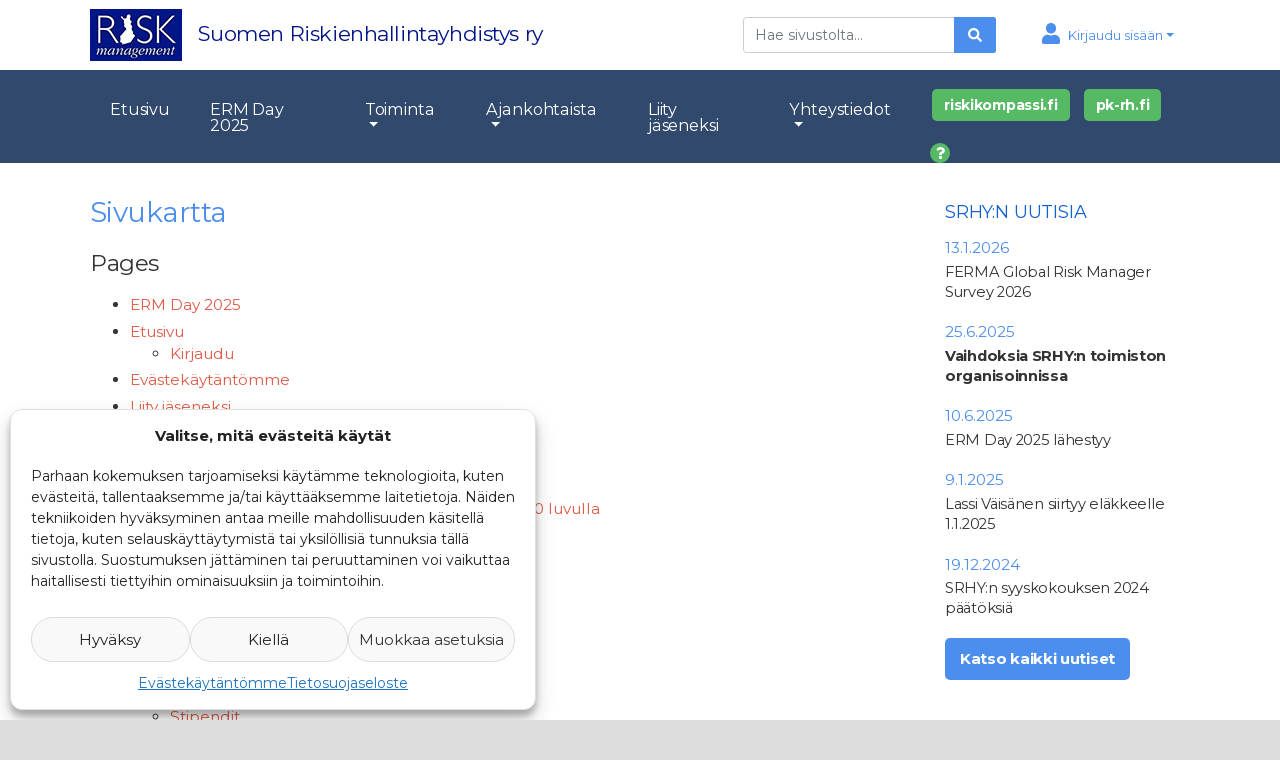

--- FILE ---
content_type: text/html; charset=UTF-8
request_url: https://srhy.fi/sivukartta/
body_size: 25094
content:

<!DOCTYPE html>

<!--[if lt IE 6]> <html lang="fi" class="no-js lt-ie9 lt-ie8 lte-ie8 lte-ie7 lte-ie6 lt-ie6" lang="fi"> <![endif]-->
<!--[if IE 6]>    <html lang="fi" class="no-js lt-ie9 lt-ie8 lte-ie8 lte-ie7 lt-ie7 lte-ie6 ie6" lang="fi"> <![endif]-->
<!--[if IE 7]>    <html lang="fi" class="no-js lt-ie9 lt-ie8 lte-ie8 lte-ie7 ie7" lang="fi"> <![endif]-->
<!--[if IE 8]>    <html lang="fi" class="no-js lt-ie9 lte-ie8 ie8" lang="fi"> <![endif]-->

<!--[if gt IE 8]><!--> 
<html lang="fi" class="no-js">
<!--<![endif]-->

<head>

	<link href="https://fonts.googleapis.com/css?family=Montserrat:400,400i,700" rel="stylesheet">

	<meta charset="UTF-8" />
	<meta http-equiv="X-UA-Compatible" content="IE=edge">
	<meta name="viewport" content="width=device-width, initial-scale=1, user-scalable=0">

	<title>Sivukartta - Suomen Riskienhallintayhdistys ry</title>

	<link rel="profile" href="http://gmpg.org/xfn/11" />
	<link rel="pingback" href="https://srhy.fi/xmlrpc.php" />

	<meta name='robots' content='index, follow, max-image-preview:large, max-snippet:-1, max-video-preview:-1' />

	<!-- This site is optimized with the Yoast SEO plugin v26.8 - https://yoast.com/product/yoast-seo-wordpress/ -->
	<link rel="canonical" href="https://srhy.fi/sivukartta/" />
	<meta property="og:locale" content="fi_FI" />
	<meta property="og:type" content="article" />
	<meta property="og:title" content="Sivukartta - Suomen Riskienhallintayhdistys ry" />
	<meta property="og:url" content="https://srhy.fi/sivukartta/" />
	<meta property="og:site_name" content="Suomen Riskienhallintayhdistys ry" />
	<meta property="article:modified_time" content="2020-11-03T08:41:32+00:00" />
	<meta name="twitter:card" content="summary_large_image" />
	<script type="application/ld+json" class="yoast-schema-graph">{"@context":"https://schema.org","@graph":[{"@type":"WebPage","@id":"https://srhy.fi/sivukartta/","url":"https://srhy.fi/sivukartta/","name":"Sivukartta - Suomen Riskienhallintayhdistys ry","isPartOf":{"@id":"https://srhy.fi/#website"},"datePublished":"2018-11-14T10:10:26+00:00","dateModified":"2020-11-03T08:41:32+00:00","breadcrumb":{"@id":"https://srhy.fi/sivukartta/#breadcrumb"},"inLanguage":"fi","potentialAction":[{"@type":"ReadAction","target":["https://srhy.fi/sivukartta/"]}]},{"@type":"BreadcrumbList","@id":"https://srhy.fi/sivukartta/#breadcrumb","itemListElement":[{"@type":"ListItem","position":1,"name":"Home","item":"https://srhy.fi/"},{"@type":"ListItem","position":2,"name":"Sivukartta"}]},{"@type":"WebSite","@id":"https://srhy.fi/#website","url":"https://srhy.fi/","name":"Suomen Riskienhallintayhdistys ry","description":"Riskienhallinnalla parempaan päätöksentekoon","potentialAction":[{"@type":"SearchAction","target":{"@type":"EntryPoint","urlTemplate":"https://srhy.fi/?s={search_term_string}"},"query-input":{"@type":"PropertyValueSpecification","valueRequired":true,"valueName":"search_term_string"}}],"inLanguage":"fi"}]}</script>
	<!-- / Yoast SEO plugin. -->


<link rel="alternate" title="oEmbed (JSON)" type="application/json+oembed" href="https://srhy.fi/wp-json/oembed/1.0/embed?url=https%3A%2F%2Fsrhy.fi%2Fsivukartta%2F" />
<link rel="alternate" title="oEmbed (XML)" type="text/xml+oembed" href="https://srhy.fi/wp-json/oembed/1.0/embed?url=https%3A%2F%2Fsrhy.fi%2Fsivukartta%2F&#038;format=xml" />
<style id='wp-img-auto-sizes-contain-inline-css' type='text/css'>
img:is([sizes=auto i],[sizes^="auto," i]){contain-intrinsic-size:3000px 1500px}
/*# sourceURL=wp-img-auto-sizes-contain-inline-css */
</style>
<style id='wp-block-library-inline-css' type='text/css'>
:root{--wp-block-synced-color:#7a00df;--wp-block-synced-color--rgb:122,0,223;--wp-bound-block-color:var(--wp-block-synced-color);--wp-editor-canvas-background:#ddd;--wp-admin-theme-color:#007cba;--wp-admin-theme-color--rgb:0,124,186;--wp-admin-theme-color-darker-10:#006ba1;--wp-admin-theme-color-darker-10--rgb:0,107,160.5;--wp-admin-theme-color-darker-20:#005a87;--wp-admin-theme-color-darker-20--rgb:0,90,135;--wp-admin-border-width-focus:2px}@media (min-resolution:192dpi){:root{--wp-admin-border-width-focus:1.5px}}.wp-element-button{cursor:pointer}:root .has-very-light-gray-background-color{background-color:#eee}:root .has-very-dark-gray-background-color{background-color:#313131}:root .has-very-light-gray-color{color:#eee}:root .has-very-dark-gray-color{color:#313131}:root .has-vivid-green-cyan-to-vivid-cyan-blue-gradient-background{background:linear-gradient(135deg,#00d084,#0693e3)}:root .has-purple-crush-gradient-background{background:linear-gradient(135deg,#34e2e4,#4721fb 50%,#ab1dfe)}:root .has-hazy-dawn-gradient-background{background:linear-gradient(135deg,#faaca8,#dad0ec)}:root .has-subdued-olive-gradient-background{background:linear-gradient(135deg,#fafae1,#67a671)}:root .has-atomic-cream-gradient-background{background:linear-gradient(135deg,#fdd79a,#004a59)}:root .has-nightshade-gradient-background{background:linear-gradient(135deg,#330968,#31cdcf)}:root .has-midnight-gradient-background{background:linear-gradient(135deg,#020381,#2874fc)}:root{--wp--preset--font-size--normal:16px;--wp--preset--font-size--huge:42px}.has-regular-font-size{font-size:1em}.has-larger-font-size{font-size:2.625em}.has-normal-font-size{font-size:var(--wp--preset--font-size--normal)}.has-huge-font-size{font-size:var(--wp--preset--font-size--huge)}.has-text-align-center{text-align:center}.has-text-align-left{text-align:left}.has-text-align-right{text-align:right}.has-fit-text{white-space:nowrap!important}#end-resizable-editor-section{display:none}.aligncenter{clear:both}.items-justified-left{justify-content:flex-start}.items-justified-center{justify-content:center}.items-justified-right{justify-content:flex-end}.items-justified-space-between{justify-content:space-between}.screen-reader-text{border:0;clip-path:inset(50%);height:1px;margin:-1px;overflow:hidden;padding:0;position:absolute;width:1px;word-wrap:normal!important}.screen-reader-text:focus{background-color:#ddd;clip-path:none;color:#444;display:block;font-size:1em;height:auto;left:5px;line-height:normal;padding:15px 23px 14px;text-decoration:none;top:5px;width:auto;z-index:100000}html :where(.has-border-color){border-style:solid}html :where([style*=border-top-color]){border-top-style:solid}html :where([style*=border-right-color]){border-right-style:solid}html :where([style*=border-bottom-color]){border-bottom-style:solid}html :where([style*=border-left-color]){border-left-style:solid}html :where([style*=border-width]){border-style:solid}html :where([style*=border-top-width]){border-top-style:solid}html :where([style*=border-right-width]){border-right-style:solid}html :where([style*=border-bottom-width]){border-bottom-style:solid}html :where([style*=border-left-width]){border-left-style:solid}html :where(img[class*=wp-image-]){height:auto;max-width:100%}:where(figure){margin:0 0 1em}html :where(.is-position-sticky){--wp-admin--admin-bar--position-offset:var(--wp-admin--admin-bar--height,0px)}@media screen and (max-width:600px){html :where(.is-position-sticky){--wp-admin--admin-bar--position-offset:0px}}

/*# sourceURL=wp-block-library-inline-css */
</style><style id='global-styles-inline-css' type='text/css'>
:root{--wp--preset--aspect-ratio--square: 1;--wp--preset--aspect-ratio--4-3: 4/3;--wp--preset--aspect-ratio--3-4: 3/4;--wp--preset--aspect-ratio--3-2: 3/2;--wp--preset--aspect-ratio--2-3: 2/3;--wp--preset--aspect-ratio--16-9: 16/9;--wp--preset--aspect-ratio--9-16: 9/16;--wp--preset--color--black: #000000;--wp--preset--color--cyan-bluish-gray: #abb8c3;--wp--preset--color--white: #ffffff;--wp--preset--color--pale-pink: #f78da7;--wp--preset--color--vivid-red: #cf2e2e;--wp--preset--color--luminous-vivid-orange: #ff6900;--wp--preset--color--luminous-vivid-amber: #fcb900;--wp--preset--color--light-green-cyan: #7bdcb5;--wp--preset--color--vivid-green-cyan: #00d084;--wp--preset--color--pale-cyan-blue: #8ed1fc;--wp--preset--color--vivid-cyan-blue: #0693e3;--wp--preset--color--vivid-purple: #9b51e0;--wp--preset--gradient--vivid-cyan-blue-to-vivid-purple: linear-gradient(135deg,rgb(6,147,227) 0%,rgb(155,81,224) 100%);--wp--preset--gradient--light-green-cyan-to-vivid-green-cyan: linear-gradient(135deg,rgb(122,220,180) 0%,rgb(0,208,130) 100%);--wp--preset--gradient--luminous-vivid-amber-to-luminous-vivid-orange: linear-gradient(135deg,rgb(252,185,0) 0%,rgb(255,105,0) 100%);--wp--preset--gradient--luminous-vivid-orange-to-vivid-red: linear-gradient(135deg,rgb(255,105,0) 0%,rgb(207,46,46) 100%);--wp--preset--gradient--very-light-gray-to-cyan-bluish-gray: linear-gradient(135deg,rgb(238,238,238) 0%,rgb(169,184,195) 100%);--wp--preset--gradient--cool-to-warm-spectrum: linear-gradient(135deg,rgb(74,234,220) 0%,rgb(151,120,209) 20%,rgb(207,42,186) 40%,rgb(238,44,130) 60%,rgb(251,105,98) 80%,rgb(254,248,76) 100%);--wp--preset--gradient--blush-light-purple: linear-gradient(135deg,rgb(255,206,236) 0%,rgb(152,150,240) 100%);--wp--preset--gradient--blush-bordeaux: linear-gradient(135deg,rgb(254,205,165) 0%,rgb(254,45,45) 50%,rgb(107,0,62) 100%);--wp--preset--gradient--luminous-dusk: linear-gradient(135deg,rgb(255,203,112) 0%,rgb(199,81,192) 50%,rgb(65,88,208) 100%);--wp--preset--gradient--pale-ocean: linear-gradient(135deg,rgb(255,245,203) 0%,rgb(182,227,212) 50%,rgb(51,167,181) 100%);--wp--preset--gradient--electric-grass: linear-gradient(135deg,rgb(202,248,128) 0%,rgb(113,206,126) 100%);--wp--preset--gradient--midnight: linear-gradient(135deg,rgb(2,3,129) 0%,rgb(40,116,252) 100%);--wp--preset--font-size--small: 13px;--wp--preset--font-size--medium: 20px;--wp--preset--font-size--large: 36px;--wp--preset--font-size--x-large: 42px;--wp--preset--spacing--20: 0.44rem;--wp--preset--spacing--30: 0.67rem;--wp--preset--spacing--40: 1rem;--wp--preset--spacing--50: 1.5rem;--wp--preset--spacing--60: 2.25rem;--wp--preset--spacing--70: 3.38rem;--wp--preset--spacing--80: 5.06rem;--wp--preset--shadow--natural: 6px 6px 9px rgba(0, 0, 0, 0.2);--wp--preset--shadow--deep: 12px 12px 50px rgba(0, 0, 0, 0.4);--wp--preset--shadow--sharp: 6px 6px 0px rgba(0, 0, 0, 0.2);--wp--preset--shadow--outlined: 6px 6px 0px -3px rgb(255, 255, 255), 6px 6px rgb(0, 0, 0);--wp--preset--shadow--crisp: 6px 6px 0px rgb(0, 0, 0);}:where(.is-layout-flex){gap: 0.5em;}:where(.is-layout-grid){gap: 0.5em;}body .is-layout-flex{display: flex;}.is-layout-flex{flex-wrap: wrap;align-items: center;}.is-layout-flex > :is(*, div){margin: 0;}body .is-layout-grid{display: grid;}.is-layout-grid > :is(*, div){margin: 0;}:where(.wp-block-columns.is-layout-flex){gap: 2em;}:where(.wp-block-columns.is-layout-grid){gap: 2em;}:where(.wp-block-post-template.is-layout-flex){gap: 1.25em;}:where(.wp-block-post-template.is-layout-grid){gap: 1.25em;}.has-black-color{color: var(--wp--preset--color--black) !important;}.has-cyan-bluish-gray-color{color: var(--wp--preset--color--cyan-bluish-gray) !important;}.has-white-color{color: var(--wp--preset--color--white) !important;}.has-pale-pink-color{color: var(--wp--preset--color--pale-pink) !important;}.has-vivid-red-color{color: var(--wp--preset--color--vivid-red) !important;}.has-luminous-vivid-orange-color{color: var(--wp--preset--color--luminous-vivid-orange) !important;}.has-luminous-vivid-amber-color{color: var(--wp--preset--color--luminous-vivid-amber) !important;}.has-light-green-cyan-color{color: var(--wp--preset--color--light-green-cyan) !important;}.has-vivid-green-cyan-color{color: var(--wp--preset--color--vivid-green-cyan) !important;}.has-pale-cyan-blue-color{color: var(--wp--preset--color--pale-cyan-blue) !important;}.has-vivid-cyan-blue-color{color: var(--wp--preset--color--vivid-cyan-blue) !important;}.has-vivid-purple-color{color: var(--wp--preset--color--vivid-purple) !important;}.has-black-background-color{background-color: var(--wp--preset--color--black) !important;}.has-cyan-bluish-gray-background-color{background-color: var(--wp--preset--color--cyan-bluish-gray) !important;}.has-white-background-color{background-color: var(--wp--preset--color--white) !important;}.has-pale-pink-background-color{background-color: var(--wp--preset--color--pale-pink) !important;}.has-vivid-red-background-color{background-color: var(--wp--preset--color--vivid-red) !important;}.has-luminous-vivid-orange-background-color{background-color: var(--wp--preset--color--luminous-vivid-orange) !important;}.has-luminous-vivid-amber-background-color{background-color: var(--wp--preset--color--luminous-vivid-amber) !important;}.has-light-green-cyan-background-color{background-color: var(--wp--preset--color--light-green-cyan) !important;}.has-vivid-green-cyan-background-color{background-color: var(--wp--preset--color--vivid-green-cyan) !important;}.has-pale-cyan-blue-background-color{background-color: var(--wp--preset--color--pale-cyan-blue) !important;}.has-vivid-cyan-blue-background-color{background-color: var(--wp--preset--color--vivid-cyan-blue) !important;}.has-vivid-purple-background-color{background-color: var(--wp--preset--color--vivid-purple) !important;}.has-black-border-color{border-color: var(--wp--preset--color--black) !important;}.has-cyan-bluish-gray-border-color{border-color: var(--wp--preset--color--cyan-bluish-gray) !important;}.has-white-border-color{border-color: var(--wp--preset--color--white) !important;}.has-pale-pink-border-color{border-color: var(--wp--preset--color--pale-pink) !important;}.has-vivid-red-border-color{border-color: var(--wp--preset--color--vivid-red) !important;}.has-luminous-vivid-orange-border-color{border-color: var(--wp--preset--color--luminous-vivid-orange) !important;}.has-luminous-vivid-amber-border-color{border-color: var(--wp--preset--color--luminous-vivid-amber) !important;}.has-light-green-cyan-border-color{border-color: var(--wp--preset--color--light-green-cyan) !important;}.has-vivid-green-cyan-border-color{border-color: var(--wp--preset--color--vivid-green-cyan) !important;}.has-pale-cyan-blue-border-color{border-color: var(--wp--preset--color--pale-cyan-blue) !important;}.has-vivid-cyan-blue-border-color{border-color: var(--wp--preset--color--vivid-cyan-blue) !important;}.has-vivid-purple-border-color{border-color: var(--wp--preset--color--vivid-purple) !important;}.has-vivid-cyan-blue-to-vivid-purple-gradient-background{background: var(--wp--preset--gradient--vivid-cyan-blue-to-vivid-purple) !important;}.has-light-green-cyan-to-vivid-green-cyan-gradient-background{background: var(--wp--preset--gradient--light-green-cyan-to-vivid-green-cyan) !important;}.has-luminous-vivid-amber-to-luminous-vivid-orange-gradient-background{background: var(--wp--preset--gradient--luminous-vivid-amber-to-luminous-vivid-orange) !important;}.has-luminous-vivid-orange-to-vivid-red-gradient-background{background: var(--wp--preset--gradient--luminous-vivid-orange-to-vivid-red) !important;}.has-very-light-gray-to-cyan-bluish-gray-gradient-background{background: var(--wp--preset--gradient--very-light-gray-to-cyan-bluish-gray) !important;}.has-cool-to-warm-spectrum-gradient-background{background: var(--wp--preset--gradient--cool-to-warm-spectrum) !important;}.has-blush-light-purple-gradient-background{background: var(--wp--preset--gradient--blush-light-purple) !important;}.has-blush-bordeaux-gradient-background{background: var(--wp--preset--gradient--blush-bordeaux) !important;}.has-luminous-dusk-gradient-background{background: var(--wp--preset--gradient--luminous-dusk) !important;}.has-pale-ocean-gradient-background{background: var(--wp--preset--gradient--pale-ocean) !important;}.has-electric-grass-gradient-background{background: var(--wp--preset--gradient--electric-grass) !important;}.has-midnight-gradient-background{background: var(--wp--preset--gradient--midnight) !important;}.has-small-font-size{font-size: var(--wp--preset--font-size--small) !important;}.has-medium-font-size{font-size: var(--wp--preset--font-size--medium) !important;}.has-large-font-size{font-size: var(--wp--preset--font-size--large) !important;}.has-x-large-font-size{font-size: var(--wp--preset--font-size--x-large) !important;}
/*# sourceURL=global-styles-inline-css */
</style>

<style id='classic-theme-styles-inline-css' type='text/css'>
/*! This file is auto-generated */
.wp-block-button__link{color:#fff;background-color:#32373c;border-radius:9999px;box-shadow:none;text-decoration:none;padding:calc(.667em + 2px) calc(1.333em + 2px);font-size:1.125em}.wp-block-file__button{background:#32373c;color:#fff;text-decoration:none}
/*# sourceURL=/wp-includes/css/classic-themes.min.css */
</style>
<link rel='stylesheet' id='cmplz-general-css' href='https://srhy.fi/wp-content/plugins/complianz-gdpr-premium/assets/css/cookieblocker.min.1761959450.css' type='text/css' media='all' />
<link rel='stylesheet' id='bootstrap-css' href='https://srhy.fi/wp-content/themes/mediaani-framework/assets/css/bootstrap.01022022055130.css' type='text/css' media='all' />
<link rel='stylesheet' id='niceSelect-css' href='https://srhy.fi/wp-content/themes/mediaani-framework/assets/css/nice-select.23102018115139.css' type='text/css' media='all' />
<link rel='stylesheet' id='mfp-css' href='https://srhy.fi/wp-content/themes/mediaani-framework/assets/css/magnific-popup.23102018115139.css' type='text/css' media='all' />
<link rel='stylesheet' id='datatables-css' href='https://srhy.fi/wp-content/themes/mediaani-framework/assets/css/jquery.dataTables.min.15112018115551.css' type='text/css' media='all' />
<link rel='stylesheet' id='style-css' href='https://srhy.fi/wp-content/themes/mediaani-framework/assets/css/style.18052024010811.css' type='text/css' media='all' />
<link rel='stylesheet' id='wp-members-css' href='https://srhy.fi/wp-content/plugins/wp-members/assets/css/forms/generic-no-float.min.3.5.5.1.css' type='text/css' media='all' />
<link rel='stylesheet' id='newsletter-css' href='https://srhy.fi/wp-content/plugins/newsletter/style.9.1.1.css' type='text/css' media='all' />
<!--n2css--><!--n2js--><script type="text/javascript" src="https://srhy.fi/wp-includes/js/jquery/jquery.min.3.7.1.js" id="jquery-core-js"></script>
<script type="text/javascript" src="https://srhy.fi/wp-includes/js/jquery/jquery-migrate.min.3.4.1.js" id="jquery-migrate-js"></script>
<link rel="https://api.w.org/" href="https://srhy.fi/wp-json/" /><link rel="alternate" title="JSON" type="application/json" href="https://srhy.fi/wp-json/wp/v2/pages/805" /><link rel='shortlink' href='https://srhy.fi/?p=805' />
			<style>.cmplz-hidden {
					display: none !important;
				}</style><link rel="icon" href="https://srhy.fi/wp-content/uploads/2020/04/srhy-1-150x150.png" sizes="32x32" />
<link rel="icon" href="https://srhy.fi/wp-content/uploads/2020/04/srhy-1.png" sizes="192x192" />
<link rel="apple-touch-icon" href="https://srhy.fi/wp-content/uploads/2020/04/srhy-1.png" />
<meta name="msapplication-TileImage" content="https://srhy.fi/wp-content/uploads/2020/04/srhy-1.png" />
		<style type="text/css" id="wp-custom-css">
			.tapahtuma-item article.entry-content > h2:nth-child(2) {
    display:none;
}

aside.widget_text.widget.widget_taxonomy_term_list.piiloon {
	display:none;
}

div.wpforms-container-full .wpforms-form .wpforms-field-description {
	font-size: 15px;
	font-weight:500;
	color: #0074E8;
}

.wpforms-field-content-preview {
	width: 80%;
}

.wpforms-panel-content-wrap {
	color: #333;
}

.kuvausteksti-musta {
	color: #333;
	padding-top: 15px;
}		</style>
		<style id="sccss">/* Kirjoita mukautettu CSS-koodisi tähän. */

.spons {

	text-align: center;
}

.sponsimg {
	display: inline-block;
  padding-right:50px;
}

.entry-content ol, .entry-content li {
  margin-bottom:0.3em;
}

table.dataTable thead th {
  padding-left:10px;
}

table.dataTable thead th.Paivamaara-cell-th {
  padding-left:0;
}

table.dataTable.stripe tbody tr.odd {
  background-color: #F2f2f2;
}

.entry-meta.primary-color.weight-700 {
  font-weight:500;
}

.tapahtuma-ilmoittautuminen input, .tapahtuma-ilmo input, .tapahtuma-ilmoittautuminen select,  .tapahtuma-ilmo select, .tapahtuma-ilmoittautuminen textarea, .tapahtuma-ilmo textarwa {
  background-color: #F7F7F7;
}

.yht-hakemus input, .yht-hakemus select, .yht-hakemus textarea {
  background-color: #F7F7F7;
}

.tapahtuma-ilmoittautuminen input:focus, .tapahtuma-ilmo input:focus, .tapahtuma-ilmoittautuminen select:focus, .tapahtuma-ilmo select:focus,  .tapahtuma-ilmoittautuminen textarea:focus, .tapahtuma-ilmo textarea:focus {
  border:1px solid #4C8EEE;
  box-shadow: none;
} 

.yht-hakemus input:focus, .yht-hakemus select:focus, .yht-hakemus textarea:focus {
  border:1px solid #4C8EEE;
  box-shadow: none;
}

.yhtlomake td {
		vertical-align: top;
		padding-left: 8px;
}

.hakemus-button {
	padding-bottom: 10px;
}

.hakemus-button a {
	font-weight: 700;
	font-size: 1.1em;
}

.form-ilmo {
		height: 100px;
}

span.wpcf7-list-item-label {
  font-weight: normal
}

.card-body ul {
	margin-bottom: 0.5em;
}

h5.cli_messagebar_head {
	font-size: 16px;
	font-weight: 600;
}

#wt-cli-accep-all-btn a {
	cursor: pointer;
}

a.cli_manage-current-consent {
	color: #f07429;
}

.laheta-nappi {
	background-color: #2E7CF0;
	color: #fff;
}
.tapahtuma-ilmo {
	font-size: 14px;
}

#wpforms-5245-field_1_suggestion {
	display:none;
}

input#wpforms-5245-field_5, input#wpforms-5245-field_1, textarea#wpforms-5245-field_2,  input#wpforms-5245-field_7, input#wpforms-5245-field_7-last {
	border-color: #aaa;
	background-color: #fafafa;
}

input#wpforms-5245-field_5:focus, input#wpforms-5245-field_1:focus, textarea#wpforms-5245-field_2:focus,  input#wpforms-5245-field_7:focus, input#wpforms-5245-field_7-last:focus {
	border-color: #0381E5;
	background-color: #fff;
	box-shadow: 0px 3px 3px 3px #ddd;
}

div.wpforms-container-full .wpforms-form .wpforms-field-html ul {
	margin-left: 20px !important;
	margin-top: 20px;
}

div.wpforms-container-full .wpforms-form .wpforms-field-html p {
	margin:10px 0;
}

div.wpforms-container-full .wpforms-form .wpforms-field-html p.red-text {
	color:#D80F05
}

.dash ul li ul {
	list-style-type: none;
  padding-left: 2em;
}

.dash ul li ul li:before {
  content: "–";
  position: absolute;
  margin-left: -1em;
}

label.wpforms-5809-field_1, label.wpforms-5809-field_1-last {
	display:none;
}

label.wpforms-field-sublabel.after {
	display:none;	
} 

.tukijat {
	text-align: center;
	display:none;
}

.tukijat img {
	max-height: 140px;
	max-width: 200px;
	display: block;
  margin:auto;
}

.sem-taulu {
	margin-left: 0;
	padding-left:15px;
}

.sem-305 tr {
	border-bottom: 1px solid #ddd;
}

#wpforms-6418-field_39-container, #wpforms-6418-field_40-container, #wpforms-6418-field_45-container{
	background-color: #eee;
	padding-left:10px;
	padding-right:10px;
	border-left: 1px solid #ccc;
	border-right: 1px solid #ccc;
}

#wpforms-6418-field_39-container {
	border-top: 1px solid #ccc;
}

#wpforms-6418-field_45-container{
	margin-bottom:15px;
	border-bottom: 1px solid #ccc;
}

.forum-2024-nordic-event {
	padding: 20px;
	border: 1px solid #2271B1;
}

.ermprog td {
	vertical-align: top;
}

.ermprog li, .ermprog ul, .ermkuva li, .ermkuva ul {
	margin-left:10px;
	padding-left:0;
}

.kuvabox {
    display: block;
	  float: left;
    /** margin-left: auto;
    margin-right: auto;**/
    max-width: 330px; 
  }

.textbox {
  text-align: center;
	color: #F6A001;
	font-weight: 600;
	position: absolute;
	top: 280px;
	left: 0px;
  }

.ermkuva{
    background-color: #ffffff;
	  display: block;
    width: 100%;
    border: none;
    padding: 0;
    margin-left: -20px;
  }

.ermevent {
	 display:block;
	 padding-left: 50px;
	 margin-top: 40px;
	 float: right;
}

.ermevent li, .ermevent ul, .ermevent li h3 {
	list-style-type: none;
	margin-left:0;
	padding-left:0;
	color: #2C4D70;
	text-transform: none;
}

.ermcontainer {
	width: 100%; 
	position: relative;
	color: #31496D;
}

.ermcontainer h2, .emrcontainer h3 {
	color: #31496D;	
}

.ermevent h2.accordion-title,  .ermevent h3.accordion-title {
  font-weight: 600;
	color: #5785C4;
}

.floats {
  width: 50%;
  float: left;
}

.trtausta {
	background: 100%;
  background-color: #EDEDED;
	margin-top: 10px;
	border-top: 3px solid #fff;
}

.trtausta-2 {
	background: 100%;
  background-color: #DBF0D6;
	border-top: 3px solid #fff;
	margin-top: 10px;
}

.perustaulu table, .perustaulu td {
	border: 1px solid #ddd;
  border-collapse: collapse;
}

.perustaulu td {
  display: table-cell;
  vertical-align: top;
}

.titles {
	font-size:1.1em;
	line-height:1em;
	font-weight:500;
}

.speakerimg {
	width: 185px; 
	height: 185px; 
	border-radius: 50%;
}

.speakerimg-eikuvaa {
	width: 185px; 
	height: 185px; 
	border-radius: 50%;
  background-color: #bbb;
}

.tdheadline {
	font-weight: 700;
}

.entry-content .accordion .accordion-title {
	font-size: 1.2rem;
}

#wpforms-8783-field_21 {
	display:none;
}

#post-9307 h2 {
	font-weight: 700;
}

@media only screen and (max-width: 985px) {
	.floats.vasenlaatikko {
    margin-right: 40px;
		margin-left:0;
   }
	
	.floats.vasenlaatikko h2 {
	   color: #E49D03; 
	}
	
.ermevent {
	 padding-left: 0px;
	 margin-top: 30px;
}
	
}
</style>
</head>

<body data-cmplz=1 class="wp-singular page-template-default page page-id-805 wp-theme-mediaani-framework locale-fi group-blog">

	<div id="wrap">

				
		<header id="masthead" class="site-header" role="banner">

			<div class="container clearfix">
			
				<div class="logo">
					<h1 class="site-title">
						<a href="https://srhy.fi/" title="Suomen Riskienhallintayhdistys ry" rel="home">
							<img src="https://srhy.fi/wp-content/themes/mediaani-framework/assets/images/logo-srhy.png" alt="">
							<span class="d-none d-lg-inline">Suomen Riskienhallintayhdistys ry</span>
						</a>
					</h1>
				</div>

				<div class="dropdown login">
											<a id="login-link" class="dropdown-toggle" href="#" role="button" data-toggle="dropdown" aria-haspopup="true" aria-expanded="false"><i class="fas fa-user"></i> <span>Kirjaudu sisään</span></a>
										<div class="dropdown-menu" aria-labelledby="login-link">
						<div class="login-wrap">
															<form action="login" method="POST" id="wpm-form" class="wpm-form login custom">
									<div class="form-group for-inputs">
										<label for="log">Sähköposti</label>
										<input name="log" type="text" id="log" value="" class="form-control username" required="required">
									</div>
									<div class="form-group for-inputs">
										<label for="pwd">Salasana</label>
										<input name="pwd" type="password" id="pwd" class="form-control password" required="required">
									</div>
									<p class="status"></p>
									<div class="form-group for-submit">
										<input type="submit" name="Submit" value="Kirjaudu sisään" class="btn btn-primary">
									</div>
									<span class="link-text-forgot">
										<a href="https://srhy.fi/jasenille/palauta-salasana/?a=pwdreset">Unohditko salasanasi?
										</a>
									</span>
									<input type="hidden" id="security" name="security" value="6b3bb445f5" /><input type="hidden" name="_wp_http_referer" value="/sivukartta/" />									<div class="spinner"></div>
								</form>
													</div>
					</div>
				</div>

					<form method="get" class="searchform group" action="https://srhy.fi/" role="search">
	
		<label for="s" class="sr-only">Etsi</label>
	
		<input type="text" class="field form-control" name="s" value="" id="s" placeholder="Hae sivustolta&hellip;">
	
		<button type="submit" class="btn btn-primary btn-sm submit"><i class="fa fa-search"></i></button>
		
	</form>

				<button class="hamburger hamburger--squeeze navbar-toggler d-lg-none collapsed" type="button" data-toggle="collapse" data-target="#navbarSupportedContent" aria-controls="navbarSupportedContent" aria-expanded="false" aria-label="Toggle navigation">
					<span class="hamburger-box">
						<span class="hamburger-inner"></span>
					</span>
				</button>

			</div>

			<nav class="navbar navbar-expand-lg navbar-light">

				<div class="container">

					<div class="collapse navbar-collapse" id="navbarSupportedContent">
						
						<ul id="menu-main-menu" class="navbar-nav"><li id="menu-item-61" class="menu-item menu-item-type-post_type menu-item-object-page menu-item-home menu-item-61 nav-item"><a href="https://srhy.fi/" class="nav-link">Etusivu</a></li>
<li id="menu-item-9160" class="menu-item menu-item-type-post_type menu-item-object-page menu-item-9160 nav-item"><a href="https://srhy.fi/ermday-2025-2/" class="nav-link">ERM Day 2025</a></li>
<li id="menu-item-118" class="menu-item menu-item-type-custom menu-item-object-custom menu-item-has-children menu-item-118 nav-item dropdown"><a href="#" class="nav-link dropdown-toggle" data-toggle="dropdown">Toiminta</a>
<div class="dropdown-menu">
<a href="https://srhy.fi/toiminta/toimintaperiaatteet/" class=" dropdown-item">Tietoa yhdistyksestämme</a><a href="https://srhy.fi/toiminta/stipendit/" class=" dropdown-item">Stipendit</a><a href="https://srhy.fi/tapahtumat/" class=" dropdown-item">Tapahtumat</a><a href="https://srhy.fi/toiminta/kansainvalinen-yhteistyo/" class=" dropdown-item">Kansainvälinen yhteistyö</a><a href="https://srhy.fi/toiminta/riskienhallinnan-linkkeja/" class=" dropdown-item">Riskienhallinnan linkkejä</a><a href="https://srhy.fi/toiminta/yhteistyokumppanit/" class=" dropdown-item">Yhteistyökumppanit</a></div>
</li>
<li id="menu-item-117" class="menu-item menu-item-type-taxonomy menu-item-object-category menu-item-has-children menu-item-117 nav-item dropdown"><a href="https://srhy.fi/ajankohtaista/" class="nav-link dropdown-toggle" data-toggle="dropdown">Ajankohtaista</a>
<div class="dropdown-menu">
<a href="https://srhy.fi/toiminta/jasentiedotteet/" class=" dropdown-item">Jäsentiedotteet</a><a href="https://srhy.fi/ajankohtaista/srhyn-uutisia/" class=" dropdown-item">SRHY:n uutisia</a><a href="https://srhy.fi/ajankohtaista/uutisia-maailmalta/" class=" dropdown-item">Uutisia maailmalta</a></div>
</li>
<li id="menu-item-185" class="menu-item menu-item-type-post_type menu-item-object-page menu-item-185 nav-item"><a href="https://srhy.fi/liity-jaseneksi/" class="nav-link">Liity jäseneksi</a></li>
<li id="menu-item-63" class="menu-item menu-item-type-post_type menu-item-object-page menu-item-has-children menu-item-63 nav-item dropdown"><a href="https://srhy.fi/yhteystiedot/" class="nav-link dropdown-toggle" data-toggle="dropdown">Yhteystiedot</a>
<div class="dropdown-menu">
<a href="https://srhy.fi/yhteystiedot/hallitus/" class=" dropdown-item">Hallitus 2025</a><a href="https://srhy.fi/yhteystiedot/toimihenkiloiden-yhteystiedot/" class=" dropdown-item">Toimihenkilöiden yhteystiedot</a><a href="https://srhy.fi/verkkolaskuosoite/" class=" dropdown-item">Verkkolaskuosoite</a><a href="https://srhy.fi/yhteystiedot/ota-yhteytta/" class=" dropdown-item">Ota yhteyttä</a></div>
</li>
</ul>
						<div class="navbar-links ml-auto">
							<a class="btn btn-secondary btn-sm" href="https://riskikompassi.fi/" target="_blank">riskikompassi.fi</a>
							<a class="btn btn-secondary btn-sm" href="https://pk-rh.fi/" target="_blank">pk-rh.fi</a>
							<a class="tooltip-trigger" href="#" data-toggle="tooltip" data-placement="top" title="Riskikompassi ja PK-RH ovat SRHY:n ylläpitämiä, riskienhallintaan liittyvän tiedon verkkosivustoja.">
								<i class="fas fa-question"></i>
							</a>
						</div>

					</div>

				</div>

			</nav>

		</header><!-- #masthead .site-header -->

		<div id="main" class="site-main">
			
		<div id="primary" class="container content-area padded">
	
			<div class="row">

				<section class="col-12 col-md-8" role="main">

					
<article id="post-805" class="group post-805 page type-page status-publish hentry">

	<header class="entry-header">
		<h1 class="entry-title">Sivukartta</h1>
	</header><!-- .entry-header -->

	
	<div class="entry-content">

		<div class="wsp-container"><h2 class="wsp-pages-title">Pages</h2>
<ul class="wsp-pages-list">
<li class="page_item page-item-9016"><a href="https://srhy.fi/ermday-2025-2/">ERM Day 2025</a></li>
<li class="page_item page-item-2 page_item_has_children"><a href="https://srhy.fi/">Etusivu</a>
<ul class='children'>
	<li class="page_item page-item-435"><a href="https://srhy.fi/esimerkkisivu/kirjaudu/">Kirjaudu</a></li>
</ul>
</li>
<li class="page_item page-item-7604"><a href="https://srhy.fi/evastekaytantomme/">Evästekäytäntömme</a></li>
<li class="page_item page-item-183 page_item_has_children"><a href="https://srhy.fi/liity-jaseneksi/">Liity jäseneksi</a>
<ul class='children'>
	<li class="page_item page-item-671"><a href="https://srhy.fi/liity-jaseneksi/jasenhakemus-henkilojasenet/">Jäsenhakemus &#8211; henkilöjäsenet</a></li>
	<li class="page_item page-item-675"><a href="https://srhy.fi/liity-jaseneksi/jasenhakemukset-yhteisojasen/">Jäsenhakemus &#8211; yhteisöjäsen</a></li>
</ul>
</li>
<li class="page_item page-item-3957"><a href="https://srhy.fi/newsletter/">Newsletter</a></li>
<li class="page_item page-item-6492"><a href="https://srhy.fi/seminaari-30-5-2023/">Seminaari 30.5.2023 &#8211; Riskienhallinnan tavoitetila 2030 luvulla</a></li>
<li class="page_item page-item-7063"><a href="https://srhy.fi/seminaarivideot/">Seminaarivideot</a></li>
<li class="page_item page-item-805 current_page_item"><a href="https://srhy.fi/sivukartta/">Sivukartta</a></li>
<li class="page_item page-item-114"><a href="https://srhy.fi/tietosuoja/">Tietosuojaseloste</a></li>
<li class="page_item page-item-232 page_item_has_children"><a href="https://srhy.fi/toiminta/">Toiminta</a>
<ul class='children'>
	<li class="page_item page-item-121"><a href="https://srhy.fi/toiminta/kansainvalinen-yhteistyo/">Kansainvälinen yhteistyö</a></li>
	<li class="page_item page-item-123"><a href="https://srhy.fi/toiminta/riskienhallinnan-linkkeja/">Riskienhallinnan linkkejä</a></li>
	<li class="page_item page-item-251"><a href="https://srhy.fi/toiminta/tapahtumakalenteri/">SRHY:n omat tapahtumat</a></li>
	<li class="page_item page-item-127"><a href="https://srhy.fi/toiminta/stipendit/">Stipendit</a></li>
	<li class="page_item page-item-119"><a href="https://srhy.fi/toiminta/toimintaperiaatteet/">Suomen Riskienhallintayhdistys</a></li>
	<li class="page_item page-item-125"><a href="https://srhy.fi/toiminta/yhteistyokumppanit/">Yhteistyökumppanit</a></li>
	<li class="page_item page-item-5345"><a href="https://srhy.fi/toiminta/jasentiedotteet/">Jäsentiedotteet</a></li>
</ul>
</li>
<li class="page_item page-item-7079"><a href="https://srhy.fi/uudet-jasenet/">Uudet jäsenet</a></li>
<li class="page_item page-item-5678"><a href="https://srhy.fi/verkkolaskuosoite/">Verkkolaskuosoite</a></li>
<li class="page_item page-item-26 page_item_has_children"><a href="https://srhy.fi/yhteystiedot/">Yhteystiedot</a>
<ul class='children'>
	<li class="page_item page-item-313"><a href="https://srhy.fi/yhteystiedot/hallitus/">Hallitus 2025</a></li>
	<li class="page_item page-item-342"><a href="https://srhy.fi/yhteystiedot/ota-yhteytta/">Ota yhteyttä</a></li>
	<li class="page_item page-item-301"><a href="https://srhy.fi/yhteystiedot/toimihenkiloiden-yhteystiedot/">Toimihenkilöiden yhteystiedot</a></li>
</ul>
</li>
<li class="page_item page-item-431"><a href="https://srhy.fi/jasenille/hallituksen-sivu/">Hallituksen sivu</a></li>
<li class="page_item page-item-139"><a href="https://srhy.fi/jasenille/palauta-salasana/">Palauta salasana</a></li>
<li class="page_item page-item-680"><a href="https://srhy.fi/jasenille/seminaariesityksia/">Seminaariesityksiä</a></li>
</ul>
<h2 class="wsp-posts-title">Posts by category</h2>
<ul class="wsp-posts-list">
	<li><strong class="wsp-category-title">Category: <a href="https://srhy.fi/ajankohtaista/">Ajankohtaista</a></strong>
<ul class="wsp-posts-list">		<li class="wsp-post"><a href="https://srhy.fi/ferma-global-risk-manager-survey-2026/">FERMA Global Risk Manager Survey 2026</a></li>
		<li class="wsp-post"><a href="https://srhy.fi/ferman-uusi-hallitus/">FERMA:n uusi hallitus</a></li>
		<li class="wsp-post"><a href="https://srhy.fi/vaihdoksia-srhyn-toimiston-organisoinnissa/">Vaihdoksia SRHY:n toimiston organisoinnissa</a></li>
		<li class="wsp-post"><a href="https://srhy.fi/lassi-vaisanen-siirtyy-elakkeelle-1-1-2025/">Lassi Väisänen siirtyy eläkkeelle 1.1.2025</a></li>
		<li class="wsp-post"><a href="https://srhy.fi/srhyn-syyskokouksen-paatoksia/">SRHY:n syyskokouksen 2024 päätöksiä</a></li>
		<li class="wsp-post"><a href="https://srhy.fi/ferma-international-risk-manager-survey-2024-is-now-open/">FERMA International Risk Manager Survey 2024 is now open!</a></li>
		<li class="wsp-post"><a href="https://srhy.fi/srhyn-tulevia-tapahtumia/">SRHY:n tulevia tapahtumia</a></li>
		<li class="wsp-post"><a href="https://srhy.fi/ferma-whitepaper-the-road-to-strategic-risk-management/">Ferma Whitepaper &#8211; The Road to Strategic Risk Management</a></li>
		<li class="wsp-post"><a href="https://srhy.fi/srhyn-seminaarin-15-11-2023-esitykset/">SRHY:n seminaarin 15.11.2023 esitykset</a></li>
		<li class="wsp-post"><a href="https://srhy.fi/circular-economy-and-its-impact-in-risk-management/">Ferman webinaari: Circular Economy and its impact in risk management</a></li>
		<li class="wsp-post"><a href="https://srhy.fi/mita-nakyy-turvallisuuden-horisontissa-talla-hetkella-mihin-yritysten-pitaisi-varautua/">Mitä näkyy turvallisuuden horisontissa tällä hetkellä &#8211; mihin yritysten pitäisi varautua?</a></li>
		<li class="wsp-post"><a href="https://srhy.fi/srhyn-jasenistoa-huomioitu-kunniamerkeilla/">SRHY:n jäsenistöä huomioitu kunniamerkeillä</a></li>
		<li class="wsp-post"><a href="https://srhy.fi/srhyn-syyskokouksen-antia/">SRHY:n syyskokouksen 17.11.2022 antia</a></li>
		<li class="wsp-post"><a href="https://srhy.fi/juhlaseminaarin-10-11-2022-esitykset-ovat-jasensivuilla/">Juhlaseminaarin 10.11.2022 esitykset ovat jäsensivuilla</a></li>
		<li class="wsp-post"><a href="https://srhy.fi/johda-riskeja-kirja-ilmestynyt/">Johda riskejä -kirja ilmestynyt</a></li>
		<li class="wsp-post"><a href="https://srhy.fi/avoin-tyopaikka-risk-management-specialist/">Avoin työpaikka &#8211; Risk Management Specialist</a></li>
		<li class="wsp-post"><a href="https://srhy.fi/ferma-statement-on-russian-invasion-of-ukraine/">Ferma statement on Russian invasion of Ukraine</a></li>
		<li class="wsp-post"><a href="https://srhy.fi/srhyn-ja-clcn-webinaarin-aineistot-jasensivuilla/">SRHY:n ja CLC:n webinaarin 10.2.2022 aineistot saatavilla Jäsensivuilta</a></li>
		<li class="wsp-post"><a href="https://srhy.fi/srhyn-webinaari-27-1-2020-ajankohtaista-vakuuttamisesta/">SRHY:n webinaari 27.1.2020 &#8211; Ajatuksia esityksistä</a></li>
		<li class="wsp-post"><a href="https://srhy.fi/pikakysely-vakuuttamisesta/">Pikakysely vakuuttamisesta</a></li>
		<li class="wsp-post"><a href="https://srhy.fi/riski-digi-hankkeen-tyokalut/">Riski-Digi hankkeen työkalut</a></li>
		<li class="wsp-post"><a href="https://srhy.fi/puheenjohtaja-petri-anasille-ansioristi/">Puheenjohtaja Petri Ånäsille ansioristi</a></li>
		<li class="wsp-post"><a href="https://srhy.fi/srhyn-syyskokouksen-11-11-2021-paatoksia/">SRHY:n syyskokouksen 11.11.2021 päätöksiä</a></li>
		<li class="wsp-post"><a href="https://srhy.fi/seminaarin-16-9-2021-aineisto-jasensivuilla/">Seminaarin 16.9.2021 aineisto jäsensivuilla</a></li>
		<li class="wsp-post"><a href="https://srhy.fi/riski-digi-hanke-case-kuvauksia-etsitaan/">Riski-Digi hanke &#8211; case kuvauksia etsitään</a></li>
		<li class="wsp-post"><a href="https://srhy.fi/riskienhallinnan-osaajalle-kiinnostava-tehtava-avoinna-valiolla/">Riskienhallinnan osaajalle kiinnostava tehtävä avoinna Valiolla</a></li>
		<li class="wsp-post"><a href="https://srhy.fi/riski-analyytikoa-haetaan/">Fennia hakee riskianalyytikkoa</a></li>
		<li class="wsp-post"><a href="https://srhy.fi/2021-the-state-of-risk-oversight-an-overview-of-risk-management-practices/">2021 The State of Risk Oversight: An Overview of Risk Management Practices</a></li>
		<li class="wsp-post"><a href="https://srhy.fi/suomalaisten-organisaatioiden-riskienhallinnan-nykytilaa-ja-tavoitetilaa-selvittava-tutkimus/">Suomalaisten organisaatioiden riskienhallinnan nykytilaa ja tavoitetilaa selvittävä tutkimus</a></li>
		<li class="wsp-post"><a href="https://srhy.fi/sustainability-risk-guide/">Fermalta &#8211; Sustainability risk guide</a></li>
		<li class="wsp-post"><a href="https://srhy.fi/rimap-sertifiointi-tutkinnon-2021-paivamaarat/">Rimap sertifiointi &#8211; tutkinnon 2021 päivämäärät</a></li>
		<li class="wsp-post"><a href="https://srhy.fi/riskienhallintapaallikkoa-haetaan/">Riskienhallintapäällikköä haetaan</a></li>
		<li class="wsp-post"><a href="https://srhy.fi/jan-vapaavuorelle-ja-matti-paakkolanvaaralle-myonnetty-ansioristit/">Jan Virtavuorelle ja Matti Paakkolanvaaralle myönnetty ansioristit</a></li>
		<li class="wsp-post"><a href="https://srhy.fi/avoin-tyopaikka-risk-controller/">Avoin työpaikka &#8211; Risk Controller</a></li>
		<li class="wsp-post"><a href="https://srhy.fi/risk-management-in-a-global-pandemic-1-12-2020/">Risk management in a global pandemic 1.12.2020</a></li>
		<li class="wsp-post"><a href="https://srhy.fi/coso-erm-sertifikaatti/">COSO ERM sertifikaatti</a></li>
		<li class="wsp-post"><a href="https://srhy.fi/turvallinen-tyo-asiointi-ja-liikkuminen-ekn-opas/">Turvallinen työ, asiointi ja liikkuminen &#8211; EK:n opas julkaistu</a></li>
		<li class="wsp-post"><a href="https://srhy.fi/srhyn-kevatkokous-17-6-2020-etakokouksena/">SRHY:n kevätkokous 17.6.2020 etäkokouksena</a></li>
		<li class="wsp-post"><a href="https://srhy.fi/yksityisia-turvallisuuspalveluita-harmonisoidaan-eu-ja-eta-talousalueilla/">Yksityisiä turvallisuuspalveluita harmonisoidaan EU ja ETA talousalueilla &#8211; ota kantaa!</a></li>
		<li class="wsp-post"><a href="https://srhy.fi/kevatkokous-ja-seminaari-15-4-2020-perutaan/">Kevätkokous ja seminaari 15.4.2020 peruttu</a></li>
		<li class="wsp-post"><a href="https://srhy.fi/seminaarin-6-2-2020-esitysket-jasensivulla/">Seminaarin 6.2.2020 esitykset Jäsensivulla</a></li>
		<li class="wsp-post"><a href="https://srhy.fi/ekn-ohje-corona-virukseen-varautumiseen/">EK:n ohje corona -virukseen varautumiseen</a></li>
		<li class="wsp-post"><a href="https://srhy.fi/srhyn-vuoden-2020-tapahtumakalenteri-paivitetty/">SRHY:n vuoden 2020 tapahtumakalenteri päivitetty</a></li>
		<li class="wsp-post"><a href="https://srhy.fi/ilkka-ilmoselle-myonnetty-kunniamerkki/">Ilkka Ilmoselle myönnetty Suomen Leijonan ritarimerkki</a></li>
		<li class="wsp-post"><a href="https://srhy.fi/pohjoismaiset-sisaryhdistykset-esittaytyvat/">Pohjoismaiset sisaryhdistykset esittäytyvät</a></li>
		<li class="wsp-post"><a href="https://srhy.fi/srhyn-7-11-2019-seminaarin-esityksen-katsottavissa-jasensivuilla/">SRHY:n 7.11.2019 seminaarin esityksen katsottavissa jäsensivuilla</a></li>
		<li class="wsp-post"><a href="https://srhy.fi/srhyn-syyskokouksen-paatoksia-7-11-2019/">SRHY:n syyskokouksen päätöksiä 7.11.2019</a></li>
		<li class="wsp-post"><a href="https://srhy.fi/srhyn-seminaarin-12-9-2019-ohjelma-on-tarkentunut/">SRHY:n seminaarin 12.9.2019 ohjelma on tarkentunut</a></li>
		<li class="wsp-post"><a href="https://srhy.fi/srhyn-seuraava-seminaari-12-9-2019/">SRHY:n seuraava seminaari 12.9.2019</a></li>
		<li class="wsp-post"><a href="https://srhy.fi/ferma-european-risk-management-forum-17-20-11-2019/">FERMA European Risk Management Forum 17.-20.11.2019</a></li>
		<li class="wsp-post"><a href="https://srhy.fi/srhyn-kevatkokous-ja-miniseminaari-11-4-2019/">SRHY:n kevätkokous ja miniseminaari 11.4.2019</a></li>
		<li class="wsp-post"><a href="https://srhy.fi/7-2-2019-pidetyn-seminaarin-esitysaineistot-jasensivuilla/">7.2.2019 pidetyn seminaarin esitysaineistot jäsensivuilla</a></li>
		<li class="wsp-post"><a href="https://srhy.fi/tilaa-ferma-pwc-2018-european-riska-manager-raportti/">Tilaa Ferma/PwC 2018 European Risk Manager raportti</a></li>
		<li class="wsp-post"><a href="https://srhy.fi/ferma-risk-management-forum-2019/">FERMA Risk Management FORUM 2019</a></li>
		<li class="wsp-post"><a href="https://srhy.fi/update-ferma-eciia-cyber-risk-governance-report/">UPDATE &#8211; FERMA ECIIA Cyber Risk Governance Report</a></li>
		<li class="wsp-post"><a href="https://srhy.fi/toiminnnajohtaja-lassi-vaisaselle-suomen-valkoisen-ruusun-ansioristi/">Toiminnnajohtaja Lassi Väisäselle Suomen Valkoisen Ruusun ansioristi</a></li>
		<li class="wsp-post"><a href="https://srhy.fi/european-risk-manager-survey-report-2018-invitation-to-webinar/">European Risk Manager Survey Report 2018 – invitation to webinar</a></li>
		<li class="wsp-post"><a href="https://srhy.fi/seminaarin-23-11-2018-teemana-robotisaatio/">Seminaarin 23.11.2018 teemana robotisaatio</a></li>
		<li class="wsp-post"><a href="https://srhy.fi/sit-ligula-vestibulum-malesuada/">SRHY:n syyskokous 23.11.2018</a></li>
		<li class="wsp-post"><a href="https://srhy.fi/moikka-maailma/">Moikka maailma!</a></li>
	<li><strong class="wsp-category-title">Category: <a href="https://srhy.fi/ajankohtaista/srhyn-uutisia/">SRHY:n uutisia</a></strong>
<ul class="wsp-posts-list">		<li class="wsp-post"><a href="https://srhy.fi/erm-day-2025-lahestyy/">ERM Day 2025 lähestyy</a></li>
		<li class="wsp-post"><a href="https://srhy.fi/ferman-european-risk-manager-survey-2020-vastausaikaa-6-3-asti/">Ferman European Risk Manager Survey 2020 &#8211; vastausaikaa 6.3. asti</a></li>
		<li class="wsp-post"><a href="https://srhy.fi/15-1-2019-seminaarin-esitykset-jasensivuilla/">15.1.2019 seminaarin esitykset jäsensivuilla</a></li>
		<li class="wsp-post"><a href="https://srhy.fi/syyskokouksen-paatoksia/">SRHY:n Syyskokouksen päätöksiä</a></li>
		<li class="wsp-post"><a href="https://srhy.fi/seuraava-srhyn-miniseminaari-15-1-2019/">Seuraava SRHY:n miniseminaari 15.1.2019</a></li>
		<li class="wsp-post"><a href="https://srhy.fi/uudet-www-sivut-julkaistu/">Uudet www-sivut valmisteilla</a></li>
		<li class="wsp-post"><a href="https://srhy.fi/bring-a-colleague-to-ferma-seminar-for-free/">Bring a colleague to FERMA Seminar for free</a></li>
		<li class="wsp-post"><a href="https://srhy.fi/together-were-strong/">Together we’re strong! &#8211; Sisäiset tarkastajat</a></li>
		<li class="wsp-post"><a href="https://srhy.fi/srhyn-seuraavat-tapahtumat-2/">SRHY:n seuraavat tapahtumat</a></li>
		<li class="wsp-post"><a href="https://srhy.fi/katso-seminaarin-18-4-videostreemaus/">Katso seminaarin 18.4. videostreemaus</a></li>
		<li class="wsp-post"><a href="https://srhy.fi/tehokkaat-riskikartoitusmenetelmat-ja-taloudellinen-mallintaminen-riskienhallinnan-tukena/">Tehokkaat riskikartoitusmenetelmät ja taloudellinen mallintaminen riskienhallinnan tukena</a></li>
		<li class="wsp-post"><a href="https://srhy.fi/riskienhallinnan-ajankohtaisia-teemoja-kirja-ilmestynyt/">Riskienhallinnan ajankohtaisia teemoja &#8211; kirja ilmestynyt</a></li>
		<li class="wsp-post"><a href="https://srhy.fi/kevatkokouus-ja-seminaari-18-4-2018/">Kevätkokouus ja seminaari 18.4.2018</a></li>
		<li class="wsp-post"><a href="https://srhy.fi/uusi-iso-310002018-standardi-julkaistu-15-2-2018/">Uusi ISO 31000:2018 standardi julkaistu 15.2.2018</a></li>
		<li class="wsp-post"><a href="https://srhy.fi/kevatkokous-ja-riskienhallintaseminaari-18-4-2018/">Kevätkokous ja riskienhallintaseminaari 18.4.2018</a></li>
		<li class="wsp-post"><a href="https://srhy.fi/ilmoittaudu-miniseminaariin-5-3-2018/">Ilmoittaudu miniseminaariin 5.3.2018</a></li>
		<li class="wsp-post"><a href="https://srhy.fi/iso-and-coso-updates-value-creation-at-the-center-of-the-revision/">ISO and COSO updates: value creation at the center of the revision</a></li>
		<li class="wsp-post"><a href="https://srhy.fi/digitaalinen-kartoituslomakkeisto-riskienhallintaan-tyon-alla/">Digitaalinen kartoituslomakkeisto riskienhallintaan työn alla!</a></li>
		<li class="wsp-post"><a href="https://srhy.fi/selvitys-2018-business-impact-of-travel-risk/">Selvitys &#8211; 2018 Business Impact of Travel Risk</a></li>
		<li class="wsp-post"><a href="https://srhy.fi/juhlaseminaarin-23-11-2017-esitykset-jasensivuilla/">Juhlaseminaarin 23.11.2017 esitykset jäsensivuilla</a></li>
		<li class="wsp-post"><a href="https://srhy.fi/excellence-in-risk-management-awards-2017-the-winners/">Excellence in Risk Management Awards 2017 – the Winners</a></li>
		<li class="wsp-post"><a href="https://srhy.fi/ilmoittaudu-srhyn-30-v-juhlatilaisuuksiin/">Ilmoittaudu SRHY:n 30-v juhlatilaisuuksiin!</a></li>
		<li class="wsp-post"><a href="https://srhy.fi/palautetta-kerataan-pk-rh-fi-sivuston-lomakkeista/">Palautetta kerätään pk-rh.fi sivuston lomakkeista</a></li>
		<li class="wsp-post"><a href="https://srhy.fi/30-v-juhlaseminaari-23-11-2017/">30-v juhlaseminaari 23.11.2017</a></li>
		<li class="wsp-post"><a href="https://srhy.fi/safety-summit-2017-turvallisuusseminaari/">Safety Summit 2017 turvallisuusseminaari</a></li>
		<li class="wsp-post"><a href="https://srhy.fi/24-10-2017-miniseminaari-risk-appetite/">24.10.2017 &#8211; Miniseminaari &#8211; Risk Appetite</a></li>
		<li class="wsp-post"><a href="https://srhy.fi/30v-juhlaseminaari-23-11-2017/">30v. juhlaseminaari 23.11.2017</a></li>
		<li class="wsp-post"><a href="https://srhy.fi/risk2017-risk-and-security/">Risk2017 &#8211; Risk and Security</a></li>
		<li class="wsp-post"><a href="https://srhy.fi/coson-erm-viitekehys-valmistumassa/">COSO:n ERM viitekehys valmistumassa</a></li>
		<li class="wsp-post"><a href="https://srhy.fi/srhyn-miniseminaari-7-9-2017/">SRHY:n miniseminaari 7.9.2017</a></li>
		<li class="wsp-post"><a href="https://srhy.fi/tapio-huovinen-valittu-ferman-hallitukseen/">Tapio Huovinen valittu FERMA:n hallitukseen</a></li>
		<li class="wsp-post"><a href="https://srhy.fi/srhyn-30v-juhlaseminaari-23-11-2017/">SRHY:n 30v. juhlaseminaari 23.11.2017</a></li>
		<li class="wsp-post"><a href="https://srhy.fi/ferma-risk-management-forum-2017/">Ferma Risk Management Forum 2017</a></li>
		<li class="wsp-post"><a href="https://srhy.fi/riskiblogi/">Riskiblogi</a></li>
		<li class="wsp-post"><a href="https://srhy.fi/seuraava-miniseminaari-7-9-2017/">Seuraava miniseminaari 7.9.2017</a></li>
		<li class="wsp-post"><a href="https://srhy.fi/miniseminaari-22-3-2017-teemana-mm-eun-tietosuoja-asetus/">Miniseminaari 22.3.2017 &#8211; teemana mm. EU:n tietosuoja-asetus</a></li>
		<li class="wsp-post"><a href="https://srhy.fi/uusi-opas-auttaa-rekisterinpitajia-eun-tietosuoja-asetukseen-valmistautumisessa/">Uusi opas auttaa rekisterinpitäjiä EU:n tietosuoja-asetukseen valmistautumisessa</a></li>
		<li class="wsp-post"><a href="https://srhy.fi/heljo-laukkala-risk-manager-of-the-year/">Heljo Laukkala &#8211; Risk Manager of the Year</a></li>
		<li class="wsp-post"><a href="https://srhy.fi/ferma-risk-manager-of-the-year-2016-heljo-laukkala/">FERMA &#8211; Risk Manager of the Year 2016 &#8211; Heljo Laukkala</a></li>
		<li class="wsp-post"><a href="https://srhy.fi/vakuutuksen-ja-riskienhallinnan-koulutukselle-eurooppalainen-tunnustus/">Vakuutuksen ja riskienhallinnan koulutukselle eurooppalainen tunnustus</a></li>
		<li class="wsp-post"><a href="https://srhy.fi/srhyn-2016-syyskokouksen-paatoksia/">SRHY:n 2016 syyskokouksen päätöksiä</a></li>
		<li class="wsp-post"><a href="https://srhy.fi/srhyn-seuraavat-tapahtumat/">SRHY:n seuraavat tapahtumat</a></li>
		<li class="wsp-post"><a href="https://srhy.fi/srhyn-syyskokous-ja-seminaari-11-10-2016/">SRHY:n syyskokous ja seminaari 11.10.2016</a></li>
		<li class="wsp-post"><a href="https://srhy.fi/managing-an-incident-where-your-mobile-workforce-is-at-risk-workshop-9-11-2016/">Managing an incident where your mobile workforce is at risk,  Workshop 9.11.2016</a></li>
		<li class="wsp-post"><a href="https://srhy.fi/key-risk-reporting-and-key-risk-indicators-case-studies/">Key Risk Reporting and Key Risk Indicators &#8211; Case Studies</a></li>
		<li class="wsp-post"><a href="https://srhy.fi/gradutyohon-liittyva-tutkimus/">Gradutyöhön liittyvä tutkimus!</a></li>
		<li class="wsp-post"><a href="https://srhy.fi/ylimaarainen-miniseminaari-18-10-2016/">Ylimääräinen miniseminaari 18.10.2016</a></li>
		<li class="wsp-post"><a href="https://srhy.fi/international-sos-foundation-and-iosh-have-launched-a-new-guide-to-managing-mobile-workers-safety-health-and-security/">International SOS Foundation and IOSH have launched a new guide to managing mobile workers’ safety, health and security.</a></li>
		<li class="wsp-post"><a href="https://srhy.fi/tarkennuksia-axco-insight-risk-manager/">Tarkennuksia! Axco &#8211; Insight Risk Manager</a></li>
		<li class="wsp-post"><a href="https://srhy.fi/coso-on-julkaissut-kommentoitavaksi-enterprise-risk-management-integrated-frameworkn/">COSO on julkaissut kommentoitavaksi &#8221;Enterprise Risk Management – Integrated Framework&#8217;n&#8221;</a></li>
		<li class="wsp-post"><a href="https://srhy.fi/seuraava-miniseminaari-8-9-2016/">Seuraava miniseminaari 8.9.2016</a></li>
		<li class="wsp-post"><a href="https://srhy.fi/climate-change-risk-assessment-framework/">Climate Change Risk Assessment Framework</a></li>
		<li class="wsp-post"><a href="https://srhy.fi/ota-osaa-ferman-risk-management-surveyhin/">Ota osaa Ferman Risk Management Survey&#8217;hin</a></li>
		<li class="wsp-post"><a href="https://srhy.fi/travel-risk-outlook-2016/">Travel Risk Outlook 2016</a></li>
		<li class="wsp-post"><a href="https://srhy.fi/kevatkokous-ja-miniseminaari-14-4-2016/">Kevätkokous ja miniseminaari 14.4.2016</a></li>
		<li class="wsp-post"><a href="https://srhy.fi/aamukahvitilaisuus-riskienhallinnasta/">Aamukahvitilaisuus riskienhallinnasta</a></li>
		<li class="wsp-post"><a href="https://srhy.fi/travel-risk-management-2015-european-trends-2/">Travel Risk Management 2015 European Trends</a></li>
		<li class="wsp-post"><a href="https://srhy.fi/travel-risk-management-2015-european-trends/">Travel Risk Management 2015 European Trends</a></li>
		<li class="wsp-post"><a href="https://srhy.fi/syyskokouksen-2-12-2015-paatoksia/">Syyskokouksen 2.12.2015 päätöksiä</a></li>
		<li class="wsp-post"><a href="https://srhy.fi/srhyn-syyskokous-ja-seminaari-2-12-2015/">SRHY:n syyskokous ja seminaari 2.12.2015</a></li>
		<li class="wsp-post"><a href="https://srhy.fi/projektien-riskienhallinta/">Projektien riskienhallinta</a></li>
		<li class="wsp-post"><a href="https://srhy.fi/syyskokous-ja-seminaari-2-12-2015/">Syyskokous ja seminaari 2.12.2015</a></li>
		<li class="wsp-post"><a href="https://srhy.fi/srhyn-jasenseminaari-16-9-2015-2/">SRHY:n jäsenseminaari 16.9.2015</a></li>
		<li class="wsp-post"><a href="https://srhy.fi/srhyn-jasenseminaari-16-9-2015/">SRHY:n jäsenseminaari 16.9.2015</a></li>
		<li class="wsp-post"><a href="https://srhy.fi/ferma-risk-management-forum-2015-info/">Ferma Risk Management Forum 2015 info</a></li>
		<li class="wsp-post"><a href="https://srhy.fi/23-4-seminaarin-esitykset-jasensivuilla/">23.4. seminaarin esitykset jäsensivuilla!</a></li>
		<li class="wsp-post"><a href="https://srhy.fi/ferman-risk-manager-sertifiointi-etenee/">Ferman Risk Manager sertifiointi etenee</a></li>
		<li class="wsp-post"><a href="https://srhy.fi/lahde-venetsiaan-ferma-forumiin/">Lähde Venetsiaan Ferma Forumiin</a></li>
		<li class="wsp-post"><a href="https://srhy.fi/srhyn-jasenprofiili-2015/">SRHY:n jäsenprofiili 2015</a></li>
		<li class="wsp-post"><a href="https://srhy.fi/kevatkokous-ja-miniseminaari-23-4-2015/">Kevätkokous ja miniseminaari 23.4.2015</a></li>
		<li class="wsp-post"><a href="https://srhy.fi/srhyn-miniseminaarin-12-3-2015-ohjelma/">SRHY:n miniseminaarin 12.3.2015 ohjelma</a></li>
		<li class="wsp-post"><a href="https://srhy.fi/srhyn-myontamat-stipendit-vuonna-2014/">SRHY:n myöntämät stipendit vuonna 2014</a></li>
		<li class="wsp-post"><a href="https://srhy.fi/seuraavia-tilaisuuksia/">Seuraavia tilaisuuksia</a></li>
		<li class="wsp-post"><a href="https://srhy.fi/seminaarin-12-2-2015-esitykset-loytyvat-jasensivuilta/">Seminaarin 12.2.2015 esitykset löytyvät jäsensivuilta</a></li>
		<li class="wsp-post"><a href="https://srhy.fi/aamukahvitilaisuus-riskienhallinnasta-5-3-2015/">Aamukahvitilaisuus riskienhallinnasta 5.3.2015</a></li>
		<li class="wsp-post"><a href="https://srhy.fi/srhyn-jasenseminaari-12-2-2015/">SRHY:n jäsenseminaari 12.2.2015</a></li>
		<li class="wsp-post"><a href="https://srhy.fi/miniseminaarin-14-11-2014-esitykset-luettavissa-jasensivuilla/">Miniseminaarin 14.11.2014 esitykset luettavissa jäsensivuilla</a></li>
		<li class="wsp-post"><a href="https://srhy.fi/yhdistyksen-syyskokouksen-2014-paatokset/">Yhdistyksen syyskokouksen 2014 päätökset</a></li>
		<li class="wsp-post"><a href="https://srhy.fi/projektien-riskienhallinta-maksuton-tilaisuus/">Projektien riskienhallinta &#8211; maksuton tilaisuus!</a></li>
		<li class="wsp-post"><a href="https://srhy.fi/18-9-2014-pidetyn-seminaarin-esitysaineistot-luettavissa/">18.9.2014 pidetyn seminaarin esitysaineistot luettavissa</a></li>
		<li class="wsp-post"><a href="https://srhy.fi/first-ferma-european-risk-and-insurance-report-to-reveal-added-value-from-risk-management/">First FERMA European Risk and Insurance Report to reveal added value from risk management.</a></li>
		<li class="wsp-post"><a href="https://srhy.fi/miniseminaari-18-9-2014-ilmoittautukaa/">Miniseminaari 18.9.2014 &#8211; ilmoittautukaa!</a></li>
		<li class="wsp-post"><a href="https://srhy.fi/riski-2014-jasenhintaan/">RISKI 2014 jäsenhintaan</a></li>
		<li class="wsp-post"><a href="https://srhy.fi/roads-to-revision-iso-31000/">Roads to revision – ISO 31000</a></li>
		<li class="wsp-post"><a href="https://srhy.fi/toimiiko-hyva-hallinnointi-ja-avoimuus-porssiyhtioissa-2014/">Toimiiko hyvä hallinnointi ja avoimuus pörssiyhtiöissä 2014</a></li>
		<li class="wsp-post"><a href="https://srhy.fi/uusi-turvallisuus-tilaisuus-sitrassa/">Uusi turvallisuus &#8211; tilaisuus Sitrassa</a></li>
		<li class="wsp-post"><a href="https://srhy.fi/reach-rekisteroinnin-teemapaiva-rekisteroinnista-selkokielella/">REACH-rekisteröinnin teemapäivä &#8211; rekisteröinnistä selkokielellä</a></li>
		<li class="wsp-post"><a href="https://srhy.fi/yhdistyskokouksen-ja-miniseminaarin-ohjelma-tarkentunut/">Yhdistyskokouksen ja miniseminaarin ohjelma tarkentunut</a></li>
		<li class="wsp-post"><a href="https://srhy.fi/srhyn-kevatkokous-ja-miniseminaari-9-4-2014-huom-klo-aika/">SRHY:n kevätkokous ja miniseminaari 9.4.2014 (HUOM! klo-aika)</a></li>
		<li class="wsp-post"><a href="https://srhy.fi/allianz-risk-barometer-2014-top-global-business-risks/">Allianz Risk Barometer 2014 &#8211; Top Global Business Risks</a></li>
		<li class="wsp-post"><a href="https://srhy.fi/srhyn-miniseminaari-13-2-2014/">SRHY:n Miniseminaari 13.2.2014</a></li>
		<li class="wsp-post"><a href="https://srhy.fi/katso-vuosikellosta-tarkeat-paivamaarat/">Katso Vuosikellosta tärkeät päivämäärät!</a></li>
		<li class="wsp-post"><a href="https://srhy.fi/etuhinnalla-petos-2014-seminaariin/">Etuhinnalla Petos 2014 seminaariin</a></li>
		<li class="wsp-post"><a href="https://srhy.fi/tue-srhyn-25v-historiikin-painatusta/">Tue SRHY:n 25v. historiikin painatusta!</a></li>
		<li class="wsp-post"><a href="https://srhy.fi/srhyn-syyskokouksen-2013-paatokset/">SRHY:n syyskokouksen 2013 päätökset</a></li>
		<li class="wsp-post"><a href="https://srhy.fi/srhyn-syyskokous-ja-miniseminaari-21-11-2013/">SRHY:n syyskokous ja miniseminaari 21.11.2013</a></li>
		<li class="wsp-post"><a href="https://srhy.fi/commercial-risk-europe-seminaari-20-11-2013-tukholmassa/">Commercial Risk Europe -seminaari 20.11.2013 Tukholmassa</a></li>
		<li class="wsp-post"><a href="https://srhy.fi/iso-julkaisuut-riskienhallinnan-standardin-31004/">ISO julkaisuut riskienhallinnan standardin 31004</a></li>
		<li class="wsp-post"><a href="https://srhy.fi/seminaarin-19-9-2013-aineisto/">Seminaarin 19.9.2013 aineisto</a></li>
		<li class="wsp-post"><a href="https://srhy.fi/fermalle-uusi-presidentti/">FERMALLE uusi presidentti</a></li>
		<li class="wsp-post"><a href="https://srhy.fi/ferman-uutiskirje-syyskuu-2013-nro-55/">FERMAN uutiskirje syyskuu 2013 (nro 55)</a></li>
		<li class="wsp-post"><a href="https://srhy.fi/srhyn-miniseminaari-19-9-2013/">SRHY:n Miniseminaari 19.9.2013</a></li>
		<li class="wsp-post"><a href="https://srhy.fi/ferman-uutiskirje-heinakuu-2013-nro-54-on-ilmestynyt/">FERMAN uutiskirje heinäkuu 2013 (nro 54) on ilmestynyt</a></li>
		<li class="wsp-post"><a href="https://srhy.fi/ferman-uutiskirje-toukokuu-2013-nro-53-on-ilmestynyt/">Ferman uutiskirje toukokuu 2013 (nro 53) on ilmestynyt</a></li>
		<li class="wsp-post"><a href="https://srhy.fi/simplified-risk-management-by-iso-31000/">Simplified Risk Management by ISO 31000</a></li>
		<li class="wsp-post"><a href="https://srhy.fi/kyberuhat-suomessa-aamupaivaseminaari-28-5-2013/">Kyberuhat Suomessa &#8211; aamupäiväseminaari 28.5.2013</a></li>
		<li class="wsp-post"><a href="https://srhy.fi/ferma-forumiin-2013-voi-nyt-rekisteroitya/">FERMA Forumiin 2013 voi nyt rekisteröityä</a></li>
		<li class="wsp-post"><a href="https://srhy.fi/ferman-uutiskirje-nro-52-maaliskuu-2013-on-ilmentynyt/">Ferman uutiskirje nro 52 &#8211; maaliskuu 2013 on ilmentynyt</a></li>
		<li class="wsp-post"><a href="https://srhy.fi/srhyn-miniseminaarin-13-3-2013-aineisto-jasensivuilla/">SRHY:n miniseminaarin 13.3.2013 aineisto jäsensivuilla</a></li>
		<li class="wsp-post"><a href="https://srhy.fi/lead-auditor-koulutus-iso-28000/">Lead Auditor koulutus ISO 28000</a></li>
		<li class="wsp-post"><a href="https://srhy.fi/maineriskit-ja-niiden-hallinta-maksuton-aamiaistilaisuus-6-3-2013/">Maineriskit ja niiden hallinta &#8211; maksuton aamiaistilaisuus 6.3.2013</a></li>
		<li class="wsp-post"><a href="https://srhy.fi/henkilosto-ja-tunnistamismenetelmat-turvallisuuden-osana/">Henkilöstö ja tunnistamismenetelmät turvallisuuden osana</a></li>
		<li class="wsp-post"><a href="https://srhy.fi/empiirisen-turvallisuustutkimuksen-tutkimusryhman-kyselytutkimus/">Empiirisen turvallisuustutkimuksen tutkimusryhmän kyselytutkimus</a></li>
		<li class="wsp-post"><a href="https://srhy.fi/ferma-uutiskirje-tammikuu-2013-on-ilmestynyt/">Ferma uutiskirje &#8211; tammikuu 2013 on ilmestynyt</a></li>
		<li class="wsp-post"><a href="https://srhy.fi/worl-economic-forumin-raportti-global-risks-2013/">Worl Economic Forumin raportti &#8211; Global Risks 2013</a></li>
		<li class="wsp-post"><a href="https://srhy.fi/sisaiset-tarkastajat-jarjestaa-riskienhallinnan-teemapaiva-23-1-2013-organisaation-riskienhallinnan-arviointi-ja-kehittaminen/">Sisäiset Tarkastajat järjestää: Riskienhallinnan teemapäivä  23.1.2013 – Organisaation riskienhallinnan arviointi ja kehittäminen</a></li>
		<li class="wsp-post"><a href="https://srhy.fi/turvallisuusseminaarin-ennakkoesite-jarjestaja-turvallisuusmuseon-kannatusyhdistys/">Turvallisuusseminaarin ennakkoesite &#8211; järjestäjä: Turvallisuusmuseon Kannatusyhdistys</a></li>
		<li class="wsp-post"><a href="https://srhy.fi/webinar-meeting-the-cyber-risk-challenge-27-11-2012/">Webinar: Meeting the Cyber Risk Challenge 27.11.2012</a></li>
		<li class="wsp-post"><a href="https://srhy.fi/srhyn-syyskokouksen-13-11-2012-paatoksia/">SRHY:n syyskokouksen 13.11.2012 päätöksiä</a></li>
		<li class="wsp-post"><a href="https://srhy.fi/srhyn-miniseminaarin-13-11-2012-ohjelma-tarkentunut/">SRHY:n miniseminaarin 13.11.2012 ohjelma tarkentunut</a></li>
		<li class="wsp-post"><a href="https://srhy.fi/tutustu-ferman-risk-management-benchmarking-tutkimuksen-tuloksiin/">Tutustu Ferman Risk Management Benchmarking -tutkimuksen tuloksiin</a></li>
		<li class="wsp-post"><a href="https://srhy.fi/yhdistyksemme-syyskokous-ja-seminaari-13-11-2012/">Yhdistyksemme syyskokous ja seminaari 13.11.2012</a></li>
		<li class="wsp-post"><a href="https://srhy.fi/suunnitteilla-riski-managerin-sertifiointi-syksylla-2013/">Suunnitteilla &#8221;riski managerin&#8221; sertifiointi syksyllä 2013</a></li>
		<li class="wsp-post"><a href="https://srhy.fi/riskienhallinta-kytkeytyy-organisaation-parempaan-suoritustasoon-ferman-risk-management-benchmarking-survey-vahvistaa/">Riskienhallinta kytkeytyy organisaation parempaan suoritustasoon &#8211; Ferman Risk Management Benchmarking Survey vahvistaa</a></li>
		<li class="wsp-post"><a href="https://srhy.fi/international-erm-forum-a-workshop-with-and-for-international-experts-in-enterprise-risk-management/">International ERM Forum, a workshop with and for international experts in Enterprise Risk Management.</a></li>
		<li class="wsp-post"><a href="https://srhy.fi/ferma-seminaarissa-350-osallistujaa/">Ferma-seminaarissa 350 osallistujaa</a></li>
		<li class="wsp-post"><a href="https://srhy.fi/valiaikatietoa-ferma-seminaarista-versailles/">Väliaikatietoa Ferma Seminaarista/Versailles</a></li>
		<li class="wsp-post"><a href="https://srhy.fi/riskienhallinta-ja-turvallisuus-forum-2012/">Riskienhallinta ja turvallisuus Forum 2012</a></li>
		<li class="wsp-post"><a href="https://srhy.fi/ferman-yleiskokous-2012-poytakirja-jasensivuilla/">Ferman yleiskokous 2012 &#8211; pöytäkirja (jäsensivuilla)</a></li>
		<li class="wsp-post"><a href="https://srhy.fi/ferman-uutiskirje-heinakuu-2012-on-ilmestynyt/">Ferman uutiskirje &#8211; Heinäkuu 2012 on ilmestynyt</a></li>
		<li class="wsp-post"><a href="https://srhy.fi/ferman-uuden-puheenjohtajan-jorge-luzzin-syvahaastattelu/">Ferman uuden puheenjohtajan Jorge Luzzin &#8221;syvähaastattelu&#8221;</a></li>
		<li class="wsp-post"><a href="https://srhy.fi/talentum-events-riskienhallinta-2012/">Talentum Events: Riskienhallinta 2012</a></li>
		<li class="wsp-post"><a href="https://srhy.fi/ferma-aloittaa-projektin-riskienhallinnan-ammattilaisuuden-sertifioimiseksi/">FERMA  aloittaa projektin riskienhallinnan ammattilaisuuden sertifioimiseksi</a></li>
		<li class="wsp-post"><a href="https://srhy.fi/ferman-hallitukseen-uusia-jasenia/">FERMAN hallitukseen uusia jäseniä</a></li>
		<li class="wsp-post"><a href="https://srhy.fi/tutkimus-yksityisen-turvallisuusalan-koulutusjarjestelmasta-julkaistu/">Tutkimus yksityisen turvallisuusalan koulutusjärjestelmästä julkaistu</a></li>
		<li class="wsp-post"><a href="https://srhy.fi/ferma-response-natural-catastrophes-interim-report-risk-relevance-and-insurance-coverage-in-the-eu/">FERMA RESPONSE: Natural Catastrophes : Interim Report &#8211; Risk relevance and Insurance Coverage in the EU</a></li>
		<li class="wsp-post"><a href="https://srhy.fi/yritysten-rikosturvallisuus-2012-riskit-ja-niiden-hallinta/">YRITYSTEN RIKOSTURVALLISUUS 2012: Riskit ja niiden hallinta</a></li>
		<li class="wsp-post"><a href="https://srhy.fi/ferman-uutiskirje-toukokuu-2012-on-ilmestynyt/">Ferman uutiskirje &#8211; toukokuu 2012 on ilmestynyt</a></li>
		<li class="wsp-post"><a href="https://srhy.fi/seminaari-antibribery-helsinki-11-6-2012-maksuton/">Seminaari &#8211; Antibribery, Helsinki 11.6.2012 (maksuton)</a></li>
		<li class="wsp-post"><a href="https://srhy.fi/first-international-conference-on-iso-31000-pariisi-21-22-5-2012/">First International Conference On ISO 31000, Pariisi 21.-22.5.2012</a></li>
		<li class="wsp-post"><a href="https://srhy.fi/kutsu-empiirisen-turvallisuustutkimuksen-tutkimusryhman-kesaseminaariin-23-5-2012/">Kutsu empiirisen turvallisuustutkimuksen tutkimusryhmän kesäseminaariin 23.5.2012</a></li>
		<li class="wsp-post"><a href="https://srhy.fi/most-extensive-european-risk-management-research/">Most Extensive European Risk Management Research</a></li>
		<li class="wsp-post"><a href="https://srhy.fi/srhy-kevatkokous-2012-ja-miniseminaari/">SRHY Kevätkokous 2012 ja Miniseminaari</a></li>
		<li class="wsp-post"><a href="https://srhy.fi/jata-riskit-asiantuntijalle-media-planetin-teemanumero/">&#8221;Jätä riskit asiantuntijalle&#8221; &#8211; Media Planetin teemanumero</a></li>
		<li class="wsp-post"><a href="https://srhy.fi/tutkimus-riskienhallinnasta-ostotoiminnassa/">Tutkimus riskienhallinnasta ostotoiminnassa</a></li>
		<li class="wsp-post"><a href="https://srhy.fi/swerman-risk-forum-29-3-2012-mahdollisuus-osallistua/">SWERMA:n Risk Forum 29.3.2012 &#8211; mahdollisuus osallistua</a></li>
		<li class="wsp-post"><a href="https://srhy.fi/ferman-uutiskirje-maaliskuu-2012-nro-46/">FERMAN uutiskirje maaliskuu 2012 nro 46</a></li>
		<li class="wsp-post"><a href="https://srhy.fi/miten-suomi-selviaa-shokeista-iiasa-seminaari-28-2-2012/">Miten Suomi selviää shokeista &#8211; IIASA-seminaari 28.2.2012</a></li>
		<li class="wsp-post"><a href="https://srhy.fi/turvallisuusmuseon-seminaari-turvaprojekti-hallussa/">Turvallisuusmuseon seminaari: Turvaprojekti hallussa</a></li>
		<li class="wsp-post"><a href="https://srhy.fi/ferman-uutiskirje-nro-45-december-2011-on-ilmestynyt/">Ferman uutiskirje nro 45 (December 2011) on ilmestynyt</a></li>
		<li class="wsp-post"><a href="https://srhy.fi/fraud-tapahtumaan-15n-alennus-srhyn-jasenille/">Fraud-tapahtumaan 15%:n alennus SRHY:n jäsenille</a></li>
		<li class="wsp-post"><a href="https://srhy.fi/ferman-lehdistotiedote-practical-guidance-on-implementing-european-company-law-requirements-on-risk-management/">Ferman lehdistötiedote &#8211;  Practical guidance on implementing European company law requirements on risk management</a></li>
		<li class="wsp-post"><a href="https://srhy.fi/exclusive-finance-director-europe-ferma-report/">Exclusive &#8211; Finance Director Europe &#8211; FERMA report</a></li>
		<li class="wsp-post"><a href="https://srhy.fi/seminaarin-14-11-2011-esitykset-jasensivuilla/">Seminaarin 14.11.2011 esitykset jäsensivuilla</a></li>
		<li class="wsp-post"><a href="https://srhy.fi/yhdistyksen-syyskokouksen-paatoksia/">Yhdistyksen syyskokouksen päätöksiä</a></li>
		<li class="wsp-post"><a href="https://srhy.fi/ferman-uutiskirje-nro-44-marraskuu-2011/">Ferman uutiskirje nro 44 &#8211; marraskuu 2011</a></li>
		<li class="wsp-post"><a href="https://srhy.fi/rm-magazine-erm-in-practice/">RM Magazine: ERM in Practice</a></li>
		<li class="wsp-post"><a href="https://srhy.fi/sosiaalisen-median-riski-maineelle-ferma-press-release-24-10-2011/">Sosiaalisen median riski maineelle (Ferma press release 24.10.2011)</a></li>
		<li class="wsp-post"><a href="https://srhy.fi/syyskokous-ja-seminaari-14-11-2011-teemana-wall-street-ilmiot/">Syyskokous ja seminaari 14.11.2011  &#8211; Teemana &#8221;Wall Street ilmiöt&#8221;</a></li>
		<li class="wsp-post"><a href="https://srhy.fi/tiedoksi-spiyn-seminaari-uusiutuvan-energiatuotannon-paloturvallisuus/">Tiedoksi: SPIY:n seminaari: Uusiutuvan energiatuotannon paloturvallisuus</a></li>
		<li class="wsp-post"><a href="https://srhy.fi/ferman-lehdistotiedotteet-2-10-ja-3-10-2011/">Ferman lehdistötiedotteet 2.10. ja 3.10.2011</a></li>
		<li class="wsp-post"><a href="https://srhy.fi/jorge-luzzi-elected-next-president-of-ferma/">Jorge Luzzi elected next President of FERMA</a></li>
		<li class="wsp-post"><a href="https://srhy.fi/ferma-newsletter-nro-43-9-2011/">Ferma Newsletter nro 43 &#8211; 9/2011</a></li>
		<li class="wsp-post"><a href="https://srhy.fi/iso-31000-riskienhallintaseminaari-6-9-2011-klo-13-16/">ISO 31000 Riskienhallintaseminaari 6.9.2011 klo 13-16</a></li>
		<li class="wsp-post"><a href="https://srhy.fi/ferman-lehdistotiedote-no-more-eu-corporate-governance-rules-needed-now/">Ferman lehdistötiedote &#8221;No more EU corporate governance rules needed now.&#8221;</a></li>
		<li class="wsp-post"><a href="https://srhy.fi/ferman-uutiskirje-42-ilmestynyt/">Ferman uutiskirje 42 ilmestynyt</a></li>
		<li class="wsp-post"><a href="https://srhy.fi/ferman-hallitukseen-uusia-jaenia/">Ferman hallitukseen uusia jäeniä</a></li>
		<li class="wsp-post"><a href="https://srhy.fi/muistutus-ja-infoa-ferma-forumista/">Muistutus ja infoa Ferma Forumista</a></li>
		<li class="wsp-post"><a href="https://srhy.fi/ferman-uutiskirje-nro-41-may-2011-luettavissa/">Ferman uutiskirje nro 41 (May 2011) luettavissa</a></li>
		<li class="wsp-post"><a href="https://srhy.fi/jasensivuilla-taulukko-seminaarien-2006-2011-esityksista/">Jäsensivuilla taulukko seminaarien 2006-2011 esityksistä</a></li>
		<li class="wsp-post"><a href="https://srhy.fi/ferma-invites-one-student-per-association-to-attend-the-ferma-risk-management-forum-2011/">FERMA invites one student per association to attend the Ferma Risk Management Forum  2011</a></li>
		<li class="wsp-post"><a href="https://srhy.fi/seminaarin-28-4-2011-esitykset-jasensivuilla/">Seminaarin 28.4.2011 esitykset jäsensivuilla</a></li>
		<li class="wsp-post"><a href="https://srhy.fi/seminaariimme-28-4-2011-mahdollisuus-kutsua-ulkopuolisia-pienta-maksua-vastaan/">Seminaariimme 28.4.2011 mahdollisuus kutsua ulkopuolisia (pientä maksua vastaan)</a></li>
		<li class="wsp-post"><a href="https://srhy.fi/ferman-uutiskirje-nro-40-march-2011-luettavissa/">Ferman uutiskirje nro 40 (March 2011) luettavissa</a></li>
		<li class="wsp-post"><a href="https://srhy.fi/asis-finland-jarjestaa-seminaarin-terrorism-and-travel-security-10-years-after-9-11/">ASIS Finland järjestää seminaarin &#8221;Terrorism and Travel Security &#8211; 10 years after 9/11</a></li>
		<li class="wsp-post"><a href="https://srhy.fi/yhdistyksen-kevatkokous-ja-miniseminaari-28-4-2011/">Yhdistyksen kevätkokous ja miniseminaari 28.4.2011</a></li>
		<li class="wsp-post"><a href="https://srhy.fi/seminaarin-10-3-esitykset-jasensivuilla/">Seminaarin (10.3.) esitykset jäsensivuilla</a></li>
		<li class="wsp-post"><a href="https://srhy.fi/avoin-tyopaikka-kone-oyj/">Avoin työpaikka: Kone Oyj</a></li>
		<li class="wsp-post"><a href="https://srhy.fi/srhyn-seminaari-wtc-talo-roschier-auditorio-10-3-2011-klo-13-00-15-30/">SRHY:n seminaari WTC-talo/Roschier auditorio 10.3.2011 klo 13.00 &#8211; 15.30</a></li>
		<li class="wsp-post"><a href="https://srhy.fi/srhyn-miniseminaari-10-3-2011-tietovuoto/">SRHY:n miniseminaari 10.3.2011 &#8211; &#8221;Tietovuoto&#8221;</a></li>
		<li class="wsp-post"><a href="https://srhy.fi/irgc-report-on-emerging-risks/">IRGC Report on Emerging Risks</a></li>
		<li class="wsp-post"><a href="https://srhy.fi/word-economic-forum-julkaissut-global-risks-2011-raportin/">Word Economic Forum julkaissut Global Risks 2011 -raportin</a></li>
		<li class="wsp-post"><a href="https://srhy.fi/coso-julkaissut-11-1-2011-kaksi-uutta-riskienhallinnan-ohjeistusta/">COSO julkaissut 11.1.2011 kaksi uutta riskienhallinnan ohjeistusta</a></li>
		<li class="wsp-post"><a href="https://srhy.fi/ferman-uutiskirje-joulukuu-2010/">Ferman uutiskirje, joulukuu 2010</a></li>
		<li class="wsp-post"><a href="https://srhy.fi/infoa-syyskokouksen-7-12-2010-paatoksista/">Infoa syyskokouksen 7.12.2010 päätöksistä</a></li>
		<li class="wsp-post"><a href="https://srhy.fi/ferma-ja-bipar-allekirjoittaneet-poytakirjan-vakuutusvalityksen-lapinakyvyydesta/">Ferma ja Bipar allekirjoittaneet pöytäkirjan vakuutusvälityksen läpinäkyvyydestä</a></li>
		<li class="wsp-post"><a href="https://srhy.fi/aari-ilmioihin-varautuminen-riskienhallinnassa-fors-seminaari/">Ääri-ilmiöihin varautuminen riskienhallinnassa &#8211; FORS-seminaari</a></li>
		<li class="wsp-post"><a href="https://srhy.fi/yhdistyksen-syyskokous-ja-seminaari-7-12-2010/">Yhdistyksen syyskokous ja seminaari 7.12.2010</a></li>
		<li class="wsp-post"><a href="https://srhy.fi/riskienhallinnan-artikkelisarja-turvallisuuslehdessa/">Riskienhallinnan artikkelisarja Turvallisuuslehdessä</a></li>
		<li class="wsp-post"><a href="https://srhy.fi/ferman-vuoden-2010-riskienhallintatutkimuksen-tulokset-eng/">FERMAn vuoden 2010 riskienhallintatutkimuksen tulokset (eng.)</a></li>
		<li class="wsp-post"><a href="https://srhy.fi/suomen-listayhtioiden-uusittu-hallinnointikoodi-tullut-voimaan-1-10-2010/">Suomen listayhtiöiden uusittu hallinnointikoodi tullut voimaan 1.10.2010</a></li>
		<li class="wsp-post"><a href="https://srhy.fi/results-of-the-2010-ferma-risk-benchmarking-survey/">Results of the 2010 FERMA risk benchmarking survey</a></li>
		<li class="wsp-post"><a href="https://srhy.fi/joka-toisella-yrityksella-korkean-riskin-haavoittuvuuksia-verkkoturvallisuudessa/">Joka toisella yrityksellä korkean riskin haavoittuvuuksia verkkoturvallisuudessa</a></li>
		<li class="wsp-post"><a href="https://srhy.fi/ferma-eciia-guidance-on-the-8th-eu-company-law-directive/">FERMA &#8211; ECIIA &#8211; Guidance on the 8th EU Company Law Directive</a></li>
		<li class="wsp-post"><a href="https://srhy.fi/srhy-miniseminaarin-21-9-2010-ohjelma/">SRHY Miniseminaarin 21.9.2010 ohjelma</a></li>
		<li class="wsp-post"><a href="https://srhy.fi/corporate-security-in-russia-security-and-or-productivity-seminaari-28-9-2010-maksuton/">“CORPORATE SECURITY IN RUSSIA – Security and/or Productivity&#8221; &#8211; seminaari 28.9.2010 (maksuton)</a></li>
		<li class="wsp-post"><a href="https://srhy.fi/ennakkoilmoitus-srhyn-jasentilaisuus-21-9-2010/">Ennakkoilmoitus &#8211; SRHY:n jäsentilaisuus 21.9.2010</a></li>
		<li class="wsp-post"><a href="https://srhy.fi/fermassa-pohditaan-ermiin-liittyvia-toimenpiteita/">Fermassa pohditaan ERM:iin liittyviä toimenpiteitä</a></li>
		<li class="wsp-post"><a href="https://srhy.fi/ferma-newsletter-nro-38/">FERMA Newsletter nro 38</a></li>
		<li class="wsp-post"><a href="https://srhy.fi/ferma-press-release-10-6-2010-graham-and-luzzi-become-ferma-vice-presidents/">Ferma press release 10.6.2010 &#8211; Graham and Luzzi become FERMA vice-presidents</a></li>
		<li class="wsp-post"><a href="https://srhy.fi/ferma-press-release-4-6-2010/">Ferma press release 4.6.2010</a></li>
		<li class="wsp-post"><a href="https://srhy.fi/airmic-alarm-irmlta-uusi-riskienhallinnan-ohje-iso31000n-pohjalta/">AIRMIC/ALARM/IRM:ltä uusi Riskienhallinnan ohje &#8211; ISO31000:n pohjalta</a></li>
		<li class="wsp-post"><a href="https://srhy.fi/ferma-press-release-23-4-2010/">Ferma Press release 23.4.2010</a></li>
		<li class="wsp-post"><a href="https://srhy.fi/turvallisuusalan-jarjestoklusterin-selvitys/">Turvallisuusalan järjestöklusterin selvitys</a></li>
		<li class="wsp-post"><a href="https://srhy.fi/ferma-newsletter-march-2010/">Ferma Newsletter March 2010</a></li>
		<li class="wsp-post"><a href="https://srhy.fi/ferma-2010-risk-management-seminar-29-30-9-2010/">FERMA 2010 Risk Management Seminar. 29.-30.9.2010</a></li>
		<li class="wsp-post"><a href="https://srhy.fi/corporate-governance-ohjeet/">Corporate Governance -ohjeet</a></li>
		<li class="wsp-post"><a href="https://srhy.fi/yritysten-rikosturvallisuus-2008-riskit-ja-niiden-hallinta/">Yritysten rikosturvallisuus 2008 &#8211; Riskit ja niiden hallinta</a></li>
</ul></li>
	<li><strong class="wsp-category-title">Category: <a href="https://srhy.fi/ajankohtaista/uutisia-maailmalta/">Uutisia maailmalta</a></strong>
</li>
</ul></li>
	<li><strong class="wsp-category-title">Category: <a href="https://srhy.fi/ferman-uutisia/">Ferman uutisia</a></strong>
<ul class="wsp-posts-list">		<li class="wsp-post"><a href="https://srhy.fi/ferma-forum-2024/">FERMA Forum 2024 &#8211; rekisteröinti avoinna</a></li>
		<li class="wsp-post"><a href="https://srhy.fi/uutinen-maailmalta/">The benefits of cyber risk governance – a Q&#038;A with Jo Willaert</a></li>
</ul></li>
</ul>
<h2 class="wsp-tapahtumas-title">Tapahtumat</h2>
<ul class="wsp-tapahtumas-list">
<li><a href="https://srhy.fi/tapahtumat/srhyn-syyskokous-seka-emerging-risks-and-market-trends-in-insurance-seminaari/">SRHY:n syyskokous sekä “Emerging risks and market trends in insurance”-seminaari</a></li>
<li><a href="https://srhy.fi/tapahtumat/erm-day-2025/">ERM Day 2025</a></li>
<li><a href="https://srhy.fi/tapahtumat/tukes-srhy-saantelyn-syke-riskienhallinnan-uudet-askelmerkit/">Tukes &amp; SRHY: Sääntelyn syke – riskienhallinnan uudet askelmerkit</a></li>
<li><a href="https://srhy.fi/tapahtumat/coso-erm-riskienhallinnan-sertifikaattivalmennus-2025/">COSO ERM – Riskienhallinnan sertifikaattivalmennus 2025</a></li>
<li><a href="https://srhy.fi/tapahtumat/ai-riskienhallinta-ja-hallintotapa-srhy-seminaari/">AI, riskienhallinta ja hallintotapa - SRHY:n jäsenseminaari</a></li>
<li><a href="https://srhy.fi/tapahtumat/ferma-seminar-23-24-10-2025-save-the-date/">FERMA Seminar 23.-24.10.2025 - Registrations are now open</a></li>
<li><a href="https://srhy.fi/tapahtumat/srhyn-kevatkokous/">SRHY:n kevätkokous 15.4.2025</a></li>
<li><a href="https://srhy.fi/tapahtumat/seminar-for-global-risks-report-event-in-espoo/">Seminar for Global Risks Report event in Espoo</a></li>
<li><a href="https://srhy.fi/tapahtumat/geotaloudellisten-riskien-nousu-kuinka-suomi-ja-eu-voivat-vastata/">Geotaloudellisten riskien nousu – kuinka Suomi ja EU voivat vastata?</a></li>
<li><a href="https://srhy.fi/tapahtumat/webinar-insights-into-climate-adaptation-and-insurance-innovation/">Webinar: Insights into Climate Adaptation and Insurance Innovation</a></li>
<li><a href="https://srhy.fi/tapahtumat/finnish-security-awards-gaalailta/">Finnish Security Awards -gaalailta</a></li>
<li><a href="https://srhy.fi/tapahtumat/srhyn-syyskokous-21-11-2024/">SRHY:n syyskokous 21.11.2024</a></li>
<li><a href="https://srhy.fi/tapahtumat/current-trends-in-insurance-geopolitics/">Current Trends in Insurance &amp; Geopolitics</a></li>
<li><a href="https://srhy.fi/tapahtumat/coso-erm-riskienhallinnan-sertifikaattivalmennus-2024/">COSO ERM riskienhallinnan sertifikaattivalmennus 2024</a></li>
<li><a href="https://srhy.fi/tapahtumat/sfsn-webinaari-tietoa-ja-tyokaluja-johtamisen-parantamiseksi/">SFS:n webinaari - tietoa ja työkaluja johtamisen parantamiseksi</a></li>
<li><a href="https://srhy.fi/tapahtumat/ferma-forum-2024/">FERMA Forum 2024</a></li>
<li><a href="https://srhy.fi/tapahtumat/srhyn-kevatkokous-25-4-2024/">SRHY:n kevätkokous 25.4.2024</a></li>
<li><a href="https://srhy.fi/tapahtumat/srhy-seminaari-erm-day/">ERM DAY 2024 - Finnrima (SRHY) Seminar</a></li>
<li><a href="https://srhy.fi/tapahtumat/srhy-seminaari-jatkuvuuden-hallinta/">SRHY - seminaari: Jatkuvuudenhallinta</a></li>
<li><a href="https://srhy.fi/tapahtumat/srhy-marsh-yhteisseminaari-global-risks/">Marsh-SRHY yhteisseminaari: Global Risks Report</a></li>
<li><a href="https://srhy.fi/tapahtumat/cbci-certification-training-exam/">CBCI Certification Training &amp; Exam 2024</a></li>
<li><a href="https://srhy.fi/tapahtumat/nis2-ja-cer-webinaari-pe-26-1-2024-klo-8-9/">NIS2- ja CER-webinaari pe 26.1.2024 klo 8-9</a></li>
<li><a href="https://srhy.fi/tapahtumat/srhyn-syyskokous-15-11-2023/">SRHY:n syyskokous ja seminaari vastuullisuus osana riskienhallintaa 15.11.2023</a></li>
<li><a href="https://srhy.fi/tapahtumat/srhyn-seminaari-tietoinen-valinta-tietoinen-valinta-paatoksen-teon-vinouma-ja-riskienhallinta/">SRHY:n seminaari - Päätöksenteon vinoumat ja riskienhallinta</a></li>
<li><a href="https://srhy.fi/tapahtumat/srhyn-seminaari-riskienhallinnan-tavoitetilasta-2030-luvulla/">SRHY:n seminaari riskienhallinnan tavoitetilasta 2030-luvulla</a></li>
<li><a href="https://srhy.fi/tapahtumat/valtakunnallinen-turvallisuustapahtuma-2023-25-26-6-2023/">Valtakunnallinen turvallisuustapahtuma 2023 - 25.-26.6.2023</a></li>
<li><a href="https://srhy.fi/tapahtumat/srhy-kevatkokous-25-4-2023/">SRHY:n kevätkokous 25.4.2023</a></li>
<li><a href="https://srhy.fi/tapahtumat/save-the-date-bci-finland-chapter-seminaari/">BCI Finland Chapter seminaari 16.5.2023</a></li>
<li><a href="https://srhy.fi/tapahtumat/registration-now-open-for-risk-managers-to-attend-the-ferma-seminar-2022/">Risk Managers -  Register to attend the Ferma Seminar 2023</a></li>
<li><a href="https://srhy.fi/tapahtumat/turvallisuusalan-38-neuvottelupaivat-30-5-1-6-2023/">Turvallisuusalan 38. neuvottelupäivät 30.5. - 1.6.2023</a></li>
<li><a href="https://srhy.fi/tapahtumat/riskit-haltuun-tyoterveydessa-ja-turvallisuudessa/">Riskit haltuun työterveydessä ja -turvallisuudessa</a></li>
<li><a href="https://srhy.fi/tapahtumat/ennakkokutsu-howden-forum-8-3-2023/">Howden Forum 2023</a></li>
<li><a href="https://srhy.fi/tapahtumat/2023-risk-management-information-systems-rmis-panorama-suvey/">2023 Risk Management Information Systems (RMIS) Panorama - Survey is open until 17.2.2023</a></li>
<li><a href="https://srhy.fi/tapahtumat/6054/">Current Issues in Risk and Risk Management</a></li>
<li><a href="https://srhy.fi/tapahtumat/megatrendit-2023-julkistustilaisuus/">Megatrendit 2023 -julkistustilaisuus</a></li>
<li><a href="https://srhy.fi/tapahtumat/srhyn-syyskokous-ja-seminaari/">SRHY:n syyskokous ja seminaari</a></li>
<li><a href="https://srhy.fi/tapahtumat/yritysturvallisuusfoorumi-2022/">Yritysturvallisuusfoorumi 2022</a></li>
<li><a href="https://srhy.fi/tapahtumat/srhy-seminaari-15-9-2022/">SRHY:n seminaari - Toiminnan jatkuvuus operatiivisella tasolla</a></li>
<li><a href="https://srhy.fi/tapahtumat/hallitse-oikeudellisia-riskeja-standardin-avulla/">Hallitse oikeudellisia riskejä standardin avulla</a></li>
<li><a href="https://srhy.fi/tapahtumat/parhaat-menetelmat-projektiriskienhallintaan/">Parhaat menetelmät projektiriskienhallintaan</a></li>
<li><a href="https://srhy.fi/tapahtumat/ferma-forum-2022-the-european-risk-forum/">FERMA Forum 2022 - The European Risk Forum</a></li>
<li><a href="https://srhy.fi/tapahtumat/ferma-webinar-how-do-risk-managers-manage-the-russia-ukraine-crisis/">FERMA Webinar - How do Risk Managers manage the Russia-Ukraine crisis</a></li>
<li><a href="https://srhy.fi/tapahtumat/srhy-kevatkokous-ja-seminaari-26-4-2022/">SRHY:n kevätkokous ja seminaari 26.4.2022</a></li>
<li><a href="https://srhy.fi/tapahtumat/srhyn-35v-juhlatilaisuudet/">SRHY:n 35v -juhlatilaisuudet</a></li>
<li><a href="https://srhy.fi/tapahtumat/evolution-of-risk-from-the-tangible-to-the-intangible/">Evolution of risk - from the tangible to the intangible</a></li>
<li><a href="https://srhy.fi/tapahtumat/threats-and-opportunities-of-climate-change-in-global-insurance-business/">Threats and Opportunities of Climate Change in Global Insurance Business</a></li>
<li><a href="https://srhy.fi/tapahtumat/5035/">SRHY:n webinaari - Ajankohtaista vakuuttamisesta + ennakkokysely</a></li>
<li><a href="https://srhy.fi/tapahtumat/join-the-ferma-masterclass-on-cyber-risk/">Join the FERMA Masterclass on Cyber Risk!</a></li>
<li><a href="https://srhy.fi/tapahtumat/suomen-riskienhallintayhdistys-syyskokous-11-11-2021/">Suomen Riskienhallintayhdistys - syyskokous 11.11.2021</a></li>
<li><a href="https://srhy.fi/tapahtumat/riski-digi-hankkeen-tyopaja-seminaari/">Riski-Digi –hankkeen työpaja-seminaari</a></li>
<li><a href="https://srhy.fi/tapahtumat/yritysturvallisuusfoorumi-24-26-11-2021-silja-symphonylla/">Yritysturvallisuusfoorumi 24.-26.11.2021 Silja Symphonylla</a></li>
<li><a href="https://srhy.fi/tapahtumat/insuring-for-sustainability-the-role-for-risk-managers/">Insuring for Sustainability– The Role for Risk Managers</a></li>
<li><a href="https://srhy.fi/tapahtumat/iia-suomen-65-v-juhlaseminaari/">IIA Suomen 65 v. -juhlaseminaari</a></li>
<li><a href="https://srhy.fi/tapahtumat/webinaari-16-9-2021-teemana-biodiversiteetti/">SRHY:n webinaari 16.9.2021-  Teemana: biodiversiteetti</a></li>
<li><a href="https://srhy.fi/tapahtumat/ferma-talks-from-risk-to-resilience-learning-to-deal-with-disruption/">FERMA Talks -  From risk to resilience learning to deal with disruption</a></li>
<li><a href="https://srhy.fi/tapahtumat/4622/">Uusi SFS-käsikirja auttaa organisaatiota riskinhallinnassa</a></li>
<li><a href="https://srhy.fi/tapahtumat/riskienhallinnan-erityisosaaminen-taydennyskoulutus/">Riskienhallinnan erityisosaaminen täydennyskoulutus</a></li>
<li><a href="https://srhy.fi/tapahtumat/safeguarding-your-intangible-assets-an-exclusive-workshop/">Safeguarding your intangible assets – an exclusive workshop</a></li>
<li><a href="https://srhy.fi/tapahtumat/riskienhallinnan-tavoitetila-2020-luvulla-suomessa/">Riskienhallinnan tavoitetila 2020 luvulla Suomessa</a></li>
<li><a href="https://srhy.fi/tapahtumat/kyselytutukimus-digitalisaatio-riskina-mahdollisuus-vai-uhka/">Kyselytutukimus: Digitalisaatio riskinä - mahdollisuus vai uhka?</a></li>
<li><a href="https://srhy.fi/tapahtumat/ferma-webinaar-the-impact-of-the-covid-on-the-three-lines-of-defence/">FERMA Webinaar - The Impact of the Covid on the Three Lines of Defence</a></li>
<li><a href="https://srhy.fi/tapahtumat/srhyn-webinaari-21-4-2021/">SRHY:n ja Aalto AEE:n yhteinen webinaari 21.4.2021</a></li>
<li><a href="https://srhy.fi/tapahtumat/srhyn-kevatkokous-15-4-2021/">SRHY:n kevätkokous 15.4.2021</a></li>
<li><a href="https://srhy.fi/tapahtumat/allianz-risk-barometer-webinar/">Allianz Risk Barometer webinar</a></li>
<li><a href="https://srhy.fi/tapahtumat/srhyn-seminaari-15-2-2021/">SRHY:n seminaari 15.2.2021 - teemana: Covid-19</a></li>
<li><a href="https://srhy.fi/tapahtumat/riskienhallintakoulutus/">Riskienhallintakoulutus/Bureau Veritas</a></li>
<li><a href="https://srhy.fi/tapahtumat/tyokaluja-riskienhallinnan-ja-turvallisuuden-kehittamiseen/">Työkaluja riskienhallinnan ja turvallisuuden kehittämiseen</a></li>
<li><a href="https://srhy.fi/tapahtumat/bci-finland-virtual-meeting-28-1-2021/">BCI Finland - virtual meeting 28.1.2021 klo 12:30 alkaen</a></li>
<li><a href="https://srhy.fi/tapahtumat/ferma-european-risk-management-seminar-2020/">FERMA - European Risk Management Seminar 12.-13.10.2020</a></li>
<li><a href="https://srhy.fi/tapahtumat/yleisoluentosarja-verkossa-teknologian-tulevaisuus-ja-suomi/">Yleisöluentosarja verkossa: Teknologian tulevaisuus ja Suomi 15.9. – 24.11.2020</a></li>
<li><a href="https://srhy.fi/tapahtumat/srhyn-syyskokous-ja-miniseminaari-2/">SRHY:n syyskokous ja iltapäiväseminaari 11.11.2020</a></li>
<li><a href="https://srhy.fi/tapahtumat/srhyn-miniseminaari-2/">SRHY:n miniseminaari teema: Hiilineutraalius ja energian tarve Suomessa 9.9.2020</a></li>
<li><a href="https://srhy.fi/tapahtumat/3492/">SRHY:n kevätkokous 17.6.2020</a></li>
<li><a href="https://srhy.fi/tapahtumat/sisoiset-tarkastajat-kevatseminaari-6-5-2020-triplassa/">Sisäiset tarkastajat - Kevätseminaari 6.5.2020 <strong>HUOM! tämä siirtyy osaksi syysseminaaria 10.-11.11.2020</strong></a></li>
<li><a href="https://srhy.fi/tapahtumat/srhyn-kevatkokous-ja-miniseminaari-15-4-2020/">PERUTTU - SRHY:n kevätkokous ja miniseminaari 15.4.2020</a></li>
<li><a href="https://srhy.fi/tapahtumat/turvallisuusseminaari-4-6-3-2020/">Turvallisuusseminaari 4.-6.3.2020</a></li>
<li><a href="https://srhy.fi/tapahtumat/travel-risk-2020-workshop/">Travel Risk 2020 Workshop</a></li>
<li><a href="https://srhy.fi/tapahtumat/srhyn-miniseminaari-6-2-2020/">SRHY:n miniseminaari - 6.2.2020</a></li>
<li><a href="https://srhy.fi/tapahtumat/society-for-risk-analysis-europen-konferenssi-14-17-6-2020-espoossa/"><strong>Peruttu, uusi päivä etsinnässä</strong> Society for Risk Analysis - Europen konferenssi 14.-17.6.2020 Espoossa</a></li>
<li><a href="https://srhy.fi/tapahtumat/swerma-risk-forum-2020-a-new-horizon/">SWERMA Risk Forum 2020 – A New Horizon</a></li>
<li><a href="https://srhy.fi/tapahtumat/digitaalinen-forensiikka-big-data/">Digitaalinen forensiikka, Big Data</a></li>
<li><a href="https://srhy.fi/tapahtumat/df120-digitaalisen-rikostekniikan-perusteet-encasen-avulla/">DF120: Digitaalisen rikostekniikan perusteet EnCasen avulla</a></li>
<li><a href="https://srhy.fi/tapahtumat/sisaisten-tarkastajien-syysseminaari-hameenlinnassa/">Sisäisten Tarkastajien syysseminaari Hämeenlinnassa</a></li>
<li><a href="https://srhy.fi/tapahtumat/spek-turvallisuuspaivat-2019/">SPEK Turvallisuuspäivät 2019</a></li>
<li><a href="https://srhy.fi/tapahtumat/safety-summit-2019-kyberturvallisuus/">SAFETY SUMMIT 2019 - Kyberturvallisuus</a></li>
<li><a href="https://srhy.fi/tapahtumat/riskienhallinnan-periaatteet-ja-riskien-arviointimenetelmat/">Riskienhallinnan periaatteet ja riskien arviointimenetelmät</a></li>
<li><a href="https://srhy.fi/tapahtumat/ferman-european-risk-management-forum-2019/">Ferman European Risk Management Forum 2019</a></li>
<li><a href="https://srhy.fi/tapahtumat/srhyn-syyskokous-ja-miniseminaari/">SRHY:n syyskokous ja miniseminaari</a></li>
<li><a href="https://srhy.fi/tapahtumat/2840/">SRHY:n miniseminaari 12.9.2019</a></li>
<li><a href="https://srhy.fi/tapahtumat/riskienhallinnan-erityisosaaminen-taydennyskoulutusohjelma/">Riskienhallinnan erityisosaaminen -täydennyskoulutusohjelma</a></li>
<li><a href="https://srhy.fi/tapahtumat/audit-user-experience/">”Audit User Experience”</a></li>
<li><a href="https://srhy.fi/tapahtumat/2584/">SRHY:n kevätkokous ja miniseminaari</a></li>
<li><a href="https://srhy.fi/tapahtumat/the-future-of-people-risk/">The Future of People Risk</a></li>
<li><a href="https://srhy.fi/tapahtumat/riskienhallinnan-periaatteet/">Riskienhallinnan periaatteet</a></li>
<li><a href="https://srhy.fi/tapahtumat/vtv-valtionriskien-hallinnan-tason-arvioijana/">Kohti dynaamista riskienhallintaa - VTV:n ja SRHY ry:n riskienhallintaseminaari</a></li>
<li><a href="https://srhy.fi/tapahtumat/tehoa-organisaatioriskienhallintaan/">Tehoa organisaatioriskien hallintaan</a></li>
<li><a href="https://srhy.fi/tapahtumat/srhyn-seuraava-miniseminaari/">Hallinnollisten sakkojen ja seuraamusmaksujen vakuuttamiskelpoisuus</a></li>
<li><a href="https://srhy.fi/tapahtumat/riskienhallinta-johtamisen-tukena/">Riskienhallinta johtamisen tukena</a></li>
<li><a href="https://srhy.fi/tapahtumat/risk-manager-koulutus/">Risk Manager -koulutus</a></li>
<li><a href="https://srhy.fi/tapahtumat/mita-pitaisi-tietaa-kyberturvallisuudesta-online/">Mitä pitäisi tietää kyberturvallisuudesta? *online*</a></li>
<li><a href="https://srhy.fi/tapahtumat/riskit-ja-mahdollisuudet-iso-9001-iso-14001-ja-iso-45001-toimintajarjestelman-nakokulmasta/">Riskit ja mahdollisuudet ISO 9001, ISO 14001 ja ISO 45001 toimintajärjestelmän näkökulmasta</a></li>
<li><a href="https://srhy.fi/tapahtumat/iot-ja-kyberturvallisuuden-haaste-teollisuudessa/">IoT ja kyberturvallisuuden haaste teollisuudessa</a></li>
<li><a href="https://srhy.fi/tapahtumat/riskienhallinnan-ja-turvallisuustoiminnan-saantely-6-op-tampere/">Riskienhallinnan ja turvallisuustoiminnan sääntely (6 op), Tampere</a></li>
<li><a href="https://srhy.fi/tapahtumat/taloudellisten-riskien-hallinta-brunssiseminaari/">Taloudellisten riskien hallinta -brunssiseminaari</a></li>
<li><a href="https://srhy.fi/tapahtumat/srhyn-miniseminaari/">SRHY:n syyskokous ja miniseminaari - teemana: robotisaatio</a></li>
</ul>
</div>

				
	</div><!-- .entry-content -->

</article><!-- #post-805 -->				
				</section>

						<div id="secondary" class="widget-area col-12 col-md-4 col-lg-3 offset-lg-1" role="complementary">

			
			<aside class="widget widget_news">
				<h2 class="widget-title">SRHY:n uutisia</h2>
				

	
		<div class="ajankohtaista-item">
			
<article id="post-9546" class="group post-9546 post type-post status-publish format-standard has-post-thumbnail hentry category-ajankohtaista category-srhyn-uutisia">
	
	<div class="entry-meta primary-color weight-700">
		<time class="entry-date" datetime="2026-01-13T09:38:26+02:00">13.1.2026</time>	</div>

	<h2 class="entry-title h4">
		<a href="https://srhy.fi/ferma-global-risk-manager-survey-2026/" class="default-color" title="FERMA Global Risk Manager Survey 2026">
			FERMA Global Risk Manager Survey 2026		</a>
	</h2>

</article>		</div>

	
		<div class="ajankohtaista-item">
			
<article id="post-9307" class="group post-9307 post type-post status-publish format-standard hentry category-ajankohtaista category-srhyn-uutisia">
	
	<div class="entry-meta primary-color weight-700">
		<time class="entry-date" datetime="2025-06-25T12:57:59+03:00">25.6.2025</time>	</div>

	<h2 class="entry-title h4">
		<a href="https://srhy.fi/vaihdoksia-srhyn-toimiston-organisoinnissa/" class="default-color" title="Vaihdoksia SRHY:n toimiston organisoinnissa">
			Vaihdoksia SRHY:n toimiston organisoinnissa		</a>
	</h2>

</article>		</div>

	
		<div class="ajankohtaista-item">
			
<article id="post-9164" class="group post-9164 post type-post status-publish format-standard hentry category-srhyn-uutisia">
	
	<div class="entry-meta primary-color weight-700">
		<time class="entry-date" datetime="2025-06-10T13:02:30+03:00">10.6.2025</time>	</div>

	<h2 class="entry-title h4">
		<a href="https://srhy.fi/erm-day-2025-lahestyy/" class="default-color" title="ERM Day 2025 lähestyy">
			ERM Day 2025 lähestyy		</a>
	</h2>

</article>		</div>

	
		<div class="ajankohtaista-item">
			
<article id="post-8558" class="group post-8558 post type-post status-publish format-standard hentry category-ajankohtaista category-srhyn-uutisia">
	
	<div class="entry-meta primary-color weight-700">
		<time class="entry-date" datetime="2025-01-09T17:20:13+02:00">9.1.2025</time>	</div>

	<h2 class="entry-title h4">
		<a href="https://srhy.fi/lassi-vaisanen-siirtyy-elakkeelle-1-1-2025/" class="default-color" title="Lassi Väisänen siirtyy eläkkeelle 1.1.2025">
			Lassi Väisänen siirtyy eläkkeelle 1.1.2025		</a>
	</h2>

</article>		</div>

	
		<div class="ajankohtaista-item">
			
<article id="post-8488" class="group post-8488 post type-post status-publish format-standard hentry category-ajankohtaista category-srhyn-uutisia">
	
	<div class="entry-meta primary-color weight-700">
		<time class="entry-date" datetime="2024-12-19T12:41:45+02:00">19.12.2024</time>	</div>

	<h2 class="entry-title h4">
		<a href="https://srhy.fi/srhyn-syyskokouksen-paatoksia/" class="default-color" title="SRHY:n syyskokouksen 2024 päätöksiä">
			SRHY:n syyskokouksen 2024 päätöksiä		</a>
	</h2>

</article>		</div>

	
	<a role="button" href="https://srhy.fi/ajankohtaista/srhyn-uutisia/" class="btn btn-primary">Katso kaikki uutiset</a>

			</aside>
		
		</div>
			</div>

		</div>

	
		</div><!-- #main .site-main -->

	</div> <!-- #wrap -->

	<footer id="colophon" class="site-footer" role="contentinfo">

		<div class="footer-copy text-center">
			&#169; 2007-2026 Suomen Riskienhallintayhdistys ry - <a class="footerlink" href="https://srhy.fi/tietosuoja/" title="Yksityisyyden periaatteet ja rekisteriseloste" target="_blank">Yksityisyys ja rekisteriseloste</a> - <a target="_blank" title="Web Designer, Helsinki" href="http://www.mediaani.fi">Web Design Mediaani</a>
		</div>
	
	</footer>

	
<div id="mfp-contact-form" class="white-popup mfp-hide">
	<h2>Lähetä viesti</h2>
	[contact-form-7 id="21"]</div>

<div id="mfp-search" class="mfp-hide">
		<form method="get" class="searchform group" action="https://srhy.fi/" role="search">
	
		<label for="s" class="sr-only">Etsi</label>
	
		<input type="text" class="field form-control" name="s" value="" id="s" placeholder="Hae sivustolta&hellip;">
	
		<button type="submit" class="btn btn-primary btn-sm submit"><i class="fa fa-search"></i></button>
		
	</form>
</div>
	<script type="speculationrules">
{"prefetch":[{"source":"document","where":{"and":[{"href_matches":"/*"},{"not":{"href_matches":["/wp-*.php","/wp-admin/*","/wp-content/uploads/*","/wp-content/*","/wp-content/plugins/*","/wp-content/themes/mediaani-framework/*","/*\\?(.+)"]}},{"not":{"selector_matches":"a[rel~=\"nofollow\"]"}},{"not":{"selector_matches":".no-prefetch, .no-prefetch a"}}]},"eagerness":"conservative"}]}
</script>

<!-- Consent Management powered by Complianz | GDPR/CCPA Cookie Consent https://wordpress.org/plugins/complianz-gdpr -->
<div id="cmplz-cookiebanner-container"><div class="cmplz-cookiebanner cmplz-hidden banner-1 srhy-evastebanneri optin cmplz-bottom-left cmplz-categories-type-view-preferences" aria-modal="true" data-nosnippet="true" role="dialog" aria-live="polite" aria-labelledby="cmplz-header-1-optin" aria-describedby="cmplz-message-1-optin">
	<div class="cmplz-header">
		<div class="cmplz-logo"></div>
		<div class="cmplz-title" id="cmplz-header-1-optin">Valitse, mitä evästeitä käytät</div>
		<div class="cmplz-close" tabindex="0" role="button" aria-label="Sulje valintaikkuna">
			<svg aria-hidden="true" focusable="false" data-prefix="fas" data-icon="times" class="svg-inline--fa fa-times fa-w-11" role="img" xmlns="http://www.w3.org/2000/svg" viewBox="0 0 352 512"><path fill="currentColor" d="M242.72 256l100.07-100.07c12.28-12.28 12.28-32.19 0-44.48l-22.24-22.24c-12.28-12.28-32.19-12.28-44.48 0L176 189.28 75.93 89.21c-12.28-12.28-32.19-12.28-44.48 0L9.21 111.45c-12.28 12.28-12.28 32.19 0 44.48L109.28 256 9.21 356.07c-12.28 12.28-12.28 32.19 0 44.48l22.24 22.24c12.28 12.28 32.2 12.28 44.48 0L176 322.72l100.07 100.07c12.28 12.28 32.2 12.28 44.48 0l22.24-22.24c12.28-12.28 12.28-32.19 0-44.48L242.72 256z"></path></svg>
		</div>
	</div>

	<div class="cmplz-divider cmplz-divider-header"></div>
	<div class="cmplz-body">
		<div class="cmplz-message" id="cmplz-message-1-optin">Parhaan kokemuksen tarjoamiseksi käytämme teknologioita, kuten evästeitä, tallentaaksemme ja/tai käyttääksemme laitetietoja. Näiden tekniikoiden hyväksyminen antaa meille mahdollisuuden käsitellä tietoja, kuten selauskäyttäytymistä tai yksilöllisiä tunnuksia tällä sivustolla. Suostumuksen jättäminen tai peruuttaminen voi vaikuttaa haitallisesti tiettyihin ominaisuuksiin ja toimintoihin.</div>
		<!-- categories start -->
		<div class="cmplz-categories">
			<details class="cmplz-category cmplz-functional" >
				<summary>
						<span class="cmplz-category-header">
							<span class="cmplz-category-title">Toiminnalliset (välttämättömät)</span>
							<span class='cmplz-always-active'>
								<span class="cmplz-banner-checkbox">
									<input type="checkbox"
										   id="cmplz-functional-optin"
										   data-category="cmplz_functional"
										   class="cmplz-consent-checkbox cmplz-functional"
										   size="40"
										   value="1"/>
									<label class="cmplz-label" for="cmplz-functional-optin"><span class="screen-reader-text">Toiminnalliset (välttämättömät)</span></label>
								</span>
								Aina aktiivinen							</span>
							<span class="cmplz-icon cmplz-open">
								<svg xmlns="http://www.w3.org/2000/svg" viewBox="0 0 448 512"  height="18" ><path d="M224 416c-8.188 0-16.38-3.125-22.62-9.375l-192-192c-12.5-12.5-12.5-32.75 0-45.25s32.75-12.5 45.25 0L224 338.8l169.4-169.4c12.5-12.5 32.75-12.5 45.25 0s12.5 32.75 0 45.25l-192 192C240.4 412.9 232.2 416 224 416z"/></svg>
							</span>
						</span>
				</summary>
				<div class="cmplz-description">
					<span class="cmplz-description-functional">Nämä evästeet ovat aina käytössä, jotta palvelumme toimivat. Käytämme toiminnallisia evästeitä esimerkiksi tekemiesi valintojen muistamiseen ja palvelujen turvallisuuden varmistamiseen.</span>
				</div>
			</details>

			<details class="cmplz-category cmplz-preferences" >
				<summary>
						<span class="cmplz-category-header">
							<span class="cmplz-category-title">Asetukset</span>
							<span class="cmplz-banner-checkbox">
								<input type="checkbox"
									   id="cmplz-preferences-optin"
									   data-category="cmplz_preferences"
									   class="cmplz-consent-checkbox cmplz-preferences"
									   size="40"
									   value="1"/>
								<label class="cmplz-label" for="cmplz-preferences-optin"><span class="screen-reader-text">Asetukset</span></label>
							</span>
							<span class="cmplz-icon cmplz-open">
								<svg xmlns="http://www.w3.org/2000/svg" viewBox="0 0 448 512"  height="18" ><path d="M224 416c-8.188 0-16.38-3.125-22.62-9.375l-192-192c-12.5-12.5-12.5-32.75 0-45.25s32.75-12.5 45.25 0L224 338.8l169.4-169.4c12.5-12.5 32.75-12.5 45.25 0s12.5 32.75 0 45.25l-192 192C240.4 412.9 232.2 416 224 416z"/></svg>
							</span>
						</span>
				</summary>
				<div class="cmplz-description">
					<span class="cmplz-description-preferences">Tekninen tallennus tai pääsy on tarpeen laillisessa tarkoituksessa sellaisten asetusten tallentamiseen, joita tilaaja tai käyttäjä ei ole pyytänyt.</span>
				</div>
			</details>

			<details class="cmplz-category cmplz-statistics" >
				<summary>
						<span class="cmplz-category-header">
							<span class="cmplz-category-title">Tilastot</span>
							<span class="cmplz-banner-checkbox">
								<input type="checkbox"
									   id="cmplz-statistics-optin"
									   data-category="cmplz_statistics"
									   class="cmplz-consent-checkbox cmplz-statistics"
									   size="40"
									   value="1"/>
								<label class="cmplz-label" for="cmplz-statistics-optin"><span class="screen-reader-text">Tilastot</span></label>
							</span>
							<span class="cmplz-icon cmplz-open">
								<svg xmlns="http://www.w3.org/2000/svg" viewBox="0 0 448 512"  height="18" ><path d="M224 416c-8.188 0-16.38-3.125-22.62-9.375l-192-192c-12.5-12.5-12.5-32.75 0-45.25s32.75-12.5 45.25 0L224 338.8l169.4-169.4c12.5-12.5 32.75-12.5 45.25 0s12.5 32.75 0 45.25l-192 192C240.4 412.9 232.2 416 224 416z"/></svg>
							</span>
						</span>
				</summary>
				<div class="cmplz-description">
					<span class="cmplz-description-statistics">Tekninen tallennus tai pääsy, jota käytetään yksinomaan tilastollisiin tarkoituksiin.</span>
					<span class="cmplz-description-statistics-anonymous">Nämä evästeet auttavat meitä ymmärtämään, miten sivustomme palveluita käytetään ja mitä niiltä toivotaan. Evästeiden avulla voimme luoda palveluistamme entistäkin parempia.</span>
				</div>
			</details>
			<details class="cmplz-category cmplz-marketing" >
				<summary>
						<span class="cmplz-category-header">
							<span class="cmplz-category-title">Markkinointi</span>
							<span class="cmplz-banner-checkbox">
								<input type="checkbox"
									   id="cmplz-marketing-optin"
									   data-category="cmplz_marketing"
									   class="cmplz-consent-checkbox cmplz-marketing"
									   size="40"
									   value="1"/>
								<label class="cmplz-label" for="cmplz-marketing-optin"><span class="screen-reader-text">Markkinointi</span></label>
							</span>
							<span class="cmplz-icon cmplz-open">
								<svg xmlns="http://www.w3.org/2000/svg" viewBox="0 0 448 512"  height="18" ><path d="M224 416c-8.188 0-16.38-3.125-22.62-9.375l-192-192c-12.5-12.5-12.5-32.75 0-45.25s32.75-12.5 45.25 0L224 338.8l169.4-169.4c12.5-12.5 32.75-12.5 45.25 0s12.5 32.75 0 45.25l-192 192C240.4 412.9 232.2 416 224 416z"/></svg>
							</span>
						</span>
				</summary>
				<div class="cmplz-description">
					<span class="cmplz-description-marketing">Näitä evästeitä käytetään käyttäjäprofiilien luomiseen mainosten lähettämistä varten tai käyttäjän seuraamiseksi verkkosivustolla tai useilla verkkosivustoilla vastaavia markkinointitarkoituksia varten.</span>
				</div>
			</details>
		</div><!-- categories end -->
			</div>

	<div class="cmplz-links cmplz-information">
		<ul>
			<li><a class="cmplz-link cmplz-manage-options cookie-statement" href="#" data-relative_url="#cmplz-manage-consent-container">Hallitse vaihtoehtoja</a></li>
			<li><a class="cmplz-link cmplz-manage-third-parties cookie-statement" href="#" data-relative_url="#cmplz-cookies-overview">Hallinnoi palveluita</a></li>
			<li><a class="cmplz-link cmplz-manage-vendors tcf cookie-statement" href="#" data-relative_url="#cmplz-tcf-wrapper">Hallitse {vendor_count} toimittajia</a></li>
			<li><a class="cmplz-link cmplz-external cmplz-read-more-purposes tcf" target="_blank" rel="noopener noreferrer nofollow" href="https://cookiedatabase.org/tcf/purposes/" aria-label="Read more about TCF purposes on Cookie Database">Lue lisää näistä tarkoituksista</a></li>
		</ul>
			</div>

	<div class="cmplz-divider cmplz-footer"></div>

	<div class="cmplz-buttons">
		<button class="cmplz-btn cmplz-accept">Hyväksy</button>
		<button class="cmplz-btn cmplz-deny">Kiellä</button>
		<button class="cmplz-btn cmplz-view-preferences">Muokkaa asetuksia</button>
		<button class="cmplz-btn cmplz-save-preferences">Tallenna asetukset</button>
		<a class="cmplz-btn cmplz-manage-options tcf cookie-statement" href="#" data-relative_url="#cmplz-manage-consent-container">Muokkaa asetuksia</a>
			</div>

	
	<div class="cmplz-documents cmplz-links">
		<ul>
			<li><a class="cmplz-link cookie-statement" href="#" data-relative_url="">{title}</a></li>
			<li><a class="cmplz-link privacy-statement" href="#" data-relative_url="">{title}</a></li>
			<li><a class="cmplz-link impressum" href="#" data-relative_url="">{title}</a></li>
		</ul>
			</div>
</div>
</div>
					<div id="cmplz-manage-consent" data-nosnippet="true"><button class="cmplz-btn cmplz-hidden cmplz-manage-consent manage-consent-1">Evästeasetukset</button>

</div>	<script type="text/javascript">
		jQuery(document).ready(function($) {
			$('.login-wrap form#wpm-form.login').on('submit', function(e) {
				$('form#wpm-form.login .spinner').show();
				$.ajax({
					type: 'POST',
					dataType: 'json',
					url: 'https://srhy.fi/wp-admin/admin-ajax.php',
					data: {
						'action': 'ajaxlogin', //calls wp_ajax_nopriv_ajaxlogin
						'username': $('form#wpm-form.login #log').val(), 
						'password': $('form#wpm-form.login #pwd').val(), 
						'security': $('form#wpm-form.login #security').val()
					},
					success: function(data) {
						if (data.loggedin == true) {
							document.location.href = 'https://srhy.fi/jasenille/';
						} else {
							$('form#wpm-form.login .spinner').hide();
							$('form#wpm-form.login .status').text(data.message);
						}
					}
				});
				e.preventDefault();
		    });
		});
	</script>
<script type="text/javascript" src="https://srhy.fi/wp-content/themes/mediaani-framework/assets/js/bootstrap.bundle.min.23102018115139.js" id="bootstrapjs-js"></script>
<script type="text/javascript" src="https://srhy.fi/wp-content/themes/mediaani-framework/assets/js/plugins.15112018104305.js" id="plugins-js"></script>
<script type="text/javascript" src="https://srhy.fi/wp-content/themes/mediaani-framework/assets/js/initialize.21112018093947.js" id="initialize-js"></script>
<script type="text/javascript" id="newsletter-js-extra">
/* <![CDATA[ */
var newsletter_data = {"action_url":"https://srhy.fi/wp-admin/admin-ajax.php"};
//# sourceURL=newsletter-js-extra
/* ]]> */
</script>
<script type="text/javascript" src="https://srhy.fi/wp-content/plugins/newsletter/main.9.1.1.js" id="newsletter-js"></script>
<script type="text/javascript" id="cmplz-cookiebanner-js-extra">
/* <![CDATA[ */
var complianz = {"prefix":"cmplz_","user_banner_id":"1","set_cookies":[],"block_ajax_content":"","banner_version":"18435","version":"7.5.6.1","store_consent":"","do_not_track_enabled":"","consenttype":"optin","region":"eu","geoip":"0","dismiss_timeout":"","disable_cookiebanner":"","soft_cookiewall":"","dismiss_on_scroll":"","cookie_expiry":"365","url":"https://srhy.fi/wp-json/complianz/v1/","locale":"lang=fi&locale=fi","set_cookies_on_root":"","cookie_domain":"","current_policy_id":"37","cookie_path":"/","categories":{"statistics":"tilastot","marketing":"markkinointi"},"tcf_active":"","placeholdertext":"Paina t\u00e4st\u00e4 {category} hyv\u00e4ksy\u00e4ksesi markkinointiev\u00e4steet ja ottaaksesi t\u00e4m\u00e4n sis\u00e4ll\u00f6n k\u00e4ytt\u00f6\u00f6n","css_file":"https://srhy.fi/wp-content/uploads/complianz/css/banner-{banner_id}-{type}.css?v=18435","page_links":{"eu":{"cookie-statement":{"title":"Ev\u00e4stek\u00e4yt\u00e4nt\u00f6mme","url":"https://srhy.fi/evastekaytantomme/"},"privacy-statement":{"title":"Tietosuojaseloste","url":"https://srhy.fi/tietosuoja/"}}},"tm_categories":"","forceEnableStats":"","preview":"","clean_cookies":"","aria_label":"Paina t\u00e4st\u00e4 {category} hyv\u00e4ksy\u00e4ksesi markkinointiev\u00e4steet ja ottaaksesi t\u00e4m\u00e4n sis\u00e4ll\u00f6n k\u00e4ytt\u00f6\u00f6n"};
//# sourceURL=cmplz-cookiebanner-js-extra
/* ]]> */
</script>
<script defer type="text/javascript" src="https://srhy.fi/wp-content/plugins/complianz-gdpr-premium/cookiebanner/js/complianz.min.1761959447.js" id="cmplz-cookiebanner-js"></script>
				<script type="text/plain" data-service="google-analytics" data-category="statistics" async data-category="statistics"
						data-cmplz-src="https://www.googletagmanager.com/gtag/js?id=G-V129G1LCEN"></script><!-- Statistics script Complianz GDPR/CCPA -->
						<script type="text/plain"							data-category="statistics">window['gtag_enable_tcf_support'] = false;
window.dataLayer = window.dataLayer || [];
function gtag(){dataLayer.push(arguments);}
gtag('js', new Date());
gtag('config', 'G-V129G1LCEN', {
	cookie_flags:'secure;samesite=none',
	
});
</script>
</body>
</html>

--- FILE ---
content_type: text/css
request_url: https://srhy.fi/wp-content/themes/mediaani-framework/assets/css/style.18052024010811.css
body_size: 7255
content:
/**
 *
 * Theme Name: Mediaani Bootstrap Theme
 * Theme URI: http://www.mediaani.fi/
 * Author: Mediaani - 
 * Author URI: http://www.mediaani.fi
 * Description: Mediaani Bootstrap Theme
 * Version: 1.0
 * License: GNU General Public License
 * License URI: license.txt
 *
 * TOC
 * 1. Sass elements
 * 2. Typograhpy
 * 3. Layout
 * 4. Navigation
 * 5. Modules
 * 6. Widgets / Aside
 * 7. Forms
 * 8. Buttons
 * 9. IE overrides
 * 10. Misc.
 *
 */
/*-----------------------------------------------------------------------------
   Sass elements
-----------------------------------------------------------------------------*/
/* Partials */
/* Variables */
/*-----------------------------------------------------------------------------
   Typography
-----------------------------------------------------------------------------*/
/* Body
-----------------------------------------------------------------------------*/
html {
  font-size: 14px;
  background: #ddd;
}

body {
  font-size: 1.1rem;
  font-family: 'Montserrat', sans-serif;
  line-height: 1.45;
  font-weight: 400;
  color: #333;
  padding-top: 140px;
  max-width: 1440px;
  margin-left: auto;
  margin-right: auto;
}

p, ul, ol, dl, table {
  margin-bottom: 1.1rem;
}

@media (max-width: 991px) {
  html {
    font-size: 13px;
  }

  body {
    padding-top: 60px;
  }
}
/* Headers
-----------------------------------------------------------------------------*/
h1, .h1, h2, .h2, h3, .h3, h4, .h4, h5, .h5, h6, .h6 {
  font-weight: 400;
}

h1, .h1 {
  font-size: 2rem;
  color: #4c8eee;
  letter-spacing: -0.02em;
}

h2, .h2 {
  font-size: 1.6428571429rem;
  letter-spacing: -0.02em;
}

h3, .h3, #secondary .widget-title {
  font-size: 1.2857142857rem;
  letter-spacing: -0.01em;
}

h3, .widget-title, .accordion-title {
  color: #1160d2;
  text-transform: uppercase;
}

.ermcontainer .accordion-title {
  color: #2C4D70;
  text-transform: uppercase;
  font-weight:600;
}

h4, .h4 {
  font-size: 1.05rem;
  line-height: 1.4;
}

h5, .h5 {
  font-size: 0.875rem;
  line-height: 1.4;
}

h6, .h6 {
  font-size: 0.75rem;
  line-height: 1.5;
}

h1, .h1,
h2, .h2,
h3, .h3, #secondary .widget-title {
  margin: 0.35em 0 0.75em;
}

@media screen and (max-width: 767px) {
  h1, .h1, h2, .h2, h3, .h3, h4, .h4, h5, .h5, h6, .h6 {
    font-weight: 700;
  }

  h1, .h1 {
    font-size: 1.65rem;
  }

  h2, .h2 {
    font-size: 1.33rem;
    margin: 0.35em 0 1em;
  }

  h3, .h3, #secondary .widget-title {
    font-size: 1.25rem;
    margin: 0.35em 0 1em;
  }

  h4, .h4,
  h5, .h5,
  h6, .h6 {
    font-size: 1rem;
  }
}
.padded .entry-title,
.padded-sm .entry-title,
.padded-lg .entry-title {
  margin-top: 0;
}

.dim {
  color: #666;
}

.pale {
  color: #fff;
}

.primary-color {
  color: #4c8eee;
}

.default-color {
  color: #333 !important;
}

.weight-400 {
  font-weight: 400;
}

.weight-500 {
  font-weight: 500;
}

.weight-700 {
  font-weight: 700;
}

@media (min-width: 768px) {
  .size-larger {
    font-size: 1.2142857143rem;
    line-height: 1.55;
  }

  .size-smaller {
    font-size: 0.8571428571rem;
  }
}
.bordered-heading {
  width: auto;
  display: inline-block;
  margin-bottom: 1.5rem;
}

.bordered-heading:after {
  display: block;
  content: "";
  width: 90px;
  height: 4px;
  background: #4c8eee;
  margin: auto;
  margin-top: 1.2rem;
}

.centered-textblock {
  max-width: 640px;
  margin-left: auto;
  margin-right: auto;
}

blockquote {
  font-size: 1.5rem;
  color: #999;
  font-style: italic;
  margin: 2.5rem 0;
  border: 0;
  text-align: left;
}

blockquote:before {
  content: '\201d';
  display: block;
  float: left;
  margin-right: 0.25rem;
  font-size: 3rem;
  line-height: 1;
  color: #4c8eee;
  font-family: 'Gill Sans', serif;
  position: relative;
  top: -0.25rem;
}

legend {
  border: 0;
  text-transform: uppercase;
  font-weight: 700;
  margin: 1.5rem 0 0.75rem;
  font-size: 1.25rem;
  color: #4c8eee;
}

/* Links
-----------------------------------------------------------------------------*/
a {
  color: #E05A46;
  -webkit-transition: all 0.25s ease;
  -moz-transition: all 0.25s ease;
  -o-transition: all 0.25s ease;
  -ms-transition: all 0.25s ease;
  transition: all 0.25s ease;
}

a:hover,
a:focus {
  text-decoration: underline;
  color: #275F98;
}

a:hover,
a:focus,
a:active {
  outline: 0;
}

/*-----------------------------------------------------------------------------
   Layout
-----------------------------------------------------------------------------*/
/* Body
-----------------------------------------------------------------------------*/
@media screen and (min-width: 1200px) {
  .container,
  .container-fluid {
    padding-left: 20px;
    padding-right: 20px;
  }

  .row {
    margin-left: -20px;
    margin-right: -20px;
  }

  .col-xs-1, .col-sm-1, .col-md-1, .col-lg-1, .col-xs-2, .col-sm-2, .col-md-2, .col-lg-2, .col-xs-3, .col-sm-3, .col-md-3, .col-lg-3, .col-xs-4, .col-sm-4, .col-md-4, .col-lg-4, .col-xs-5, .col-sm-5, .col-md-5, .col-lg-5, .col-xs-6, .col-sm-6, .col-md-6, .col-lg-6, .col-xs-7, .col-sm-7, .col-md-7, .col-lg-7, .col-xs-8, .col-sm-8, .col-md-8, .col-lg-8, .col-xs-9, .col-sm-9, .col-md-9, .col-lg-9, .col-xs-10, .col-sm-10, .col-md-10, .col-lg-10, .col-xs-11, .col-sm-11, .col-md-11, .col-lg-11, .col-xs-12, .col-sm-12, .col-md-12, .col-lg-12 {
    padding-left: 20px;
    padding-right: 20px;
  }
}
/* Header
-----------------------------------------------------------------------------*/
.site-header {
  position: absolute;
  top: 0;
  left: 0;
  right: 0;
  height: 140px;
  background: #fff;
  z-index: 10;
  max-width: 1440px;
  margin: auto;
  -webkit-transition: opacity 0.25s ease;
  -moz-transition: opacity 0.25s ease;
  -o-transition: opacity 0.25s ease;
  -ms-transition: opacity 0.25s ease;
  transition: opacity 0.25s ease;
}

@media (max-width: 991px) {
	.site-header {
    -webkit-box-shadow: 0 1px 3px rgba(0, 0, 0, 0.25);
    -moz-box-shadow: 0 1px 3px rgba(0, 0, 0, 0.25);
    -ms-box-shadow: 0 1px 3px rgba(0, 0, 0, 0.25);
    box-shadow: 0 1px 3px rgba(0, 0, 0, 0.25);
  }
}
.pre-scrolled .site-header {
  opacity: 0;
}

.site-header > .container {
  position: relative;
}

.logo {
  float: left;
}

.site-title {
  margin: 0;
  font-size: 1.5rem;
  font-weight: 400;
  line-height: 52px;
}

.site-title a {
  text-decoration: none !important;
  color: #021487 !important;
}

.site-title img {
  height: 52px;
  width: auto;
  margin: 9px 10px 9px 0;
  vertical-align: middle;
}

.scrolled .site-title span {
  display: none !important;
}

.scrolled {
  padding-top: 140px;
}

.scrolled .site-header {
  position: fixed;
  height: 60px;
  background: #31496d;
  opacity: 1;
  -webkit-box-shadow: 0 0 3px rgba(0, 0, 0, 0.25);
  -moz-box-shadow: 0 0 3px rgba(0, 0, 0, 0.25);
  -ms-box-shadow: 0 0 3px rgba(0, 0, 0, 0.25);
  box-shadow: 0 0 3px rgba(0, 0, 0, 0.25);
}

.scrolled .logo {
  position: absolute;
  z-index: 2;
}

.scrolled .site-title img {
  height: 40px;
  margin-top: 10px;
}

@media (max-width: 991px) {
  .site-header {
    height: 60px;
    position:fixed;
  }

  .site-header > .container {
    padding: 0 !important;
    max-width: none;
  }

  .site-title img {
    height: 40px;
    margin-top: 10px;
    margin-left: 15px;
  }
}
.site-header .searchform {
  float: right;
  margin: 17px 30px;
}

#mfp-search {
  padding: 3em 0;
}

#mfp-search .searchform {
  overflow: auto;
  max-width: 300px;
  width: 100%;
  padding: 0 15px;
  margin: 0 auto;
}

.searchform .form-control {
  max-width: none;
  padding-right: 42px;
  margin-right: -42px;
  float: left;
}

.searchform .submit {
  margin: 0;
  float: right;
  width: 42px;
  height: 36px;
  -webkit-border-radius: 0 0.2rem 0.2rem 0;
  -moz-border-radius: 0 0.2rem 0.2rem 0;
  -ms-border-radius: 0 0.2rem 0.2rem 0;
  border-radius: 0 0.2rem 0.2rem 0;
}

#mfp-search .form-control {
  height: 44px;
  padding-right: 50px;
  margin-right: -50px;
}

#mfp-search .submit {
  width: 50px;
  height: 44px;
}

#mfp-search .mfp-close {
  color: #fff;
}

.scrolled .site-header .searchform {
  display: none;
}

#login-link,
#loggedin-link {
  position: relative;
  color:#4c8eee;
  float: right;
  font-size: 13px;
  line-height: 24px;
  padding: 23px 15px;
  text-decoration: none !important;
  -webkit-transition: background 0.25s ease;
  -moz-transition: background 0.25s ease;
  -o-transition: background 0.25s ease;
  -ms-transition: background 0.25s ease;
  transition: background 0.25s ease;
  border-left: 1px solid transparent;
  border-right: 1px solid transparent;
  z-index: 3 !important;
}

.scrolled #login-link,
.scrolled #loggedin-link {
  display: none;
}

#login-link:hover,
.show #login-link,
#loggedin-link:hover,
.show #loggedin-link {
  background: #f5f5f5;
  color: #4c8eee;
}

.show #login-link,
.show #loggedin-link {
  border-color: #d5d5d5;
}

#login-link .fa-user,
#loggedin-link .fa-user {
  font-size: 21px;
  line-height: 24px;
  margin-right: 5px;
  vertical-align: top;
}

.login .dropdown-menu {
  top: -1px !important;
  border: 1px solid #d5d5d5;
  background: #f5f5f5;
  z-index: 2 !important;
  min-width: 180px;
}

.login-wrap {
  padding: 5px 20px 10px;
  font-size: 14px;
  max-width: 250px;
}

.login-wrap .wpm-heading {
  display: none;
}

.login-wrap .form-group {
  margin-bottom: 10px;
}

.login-wrap p {
  margin-bottom: 15px;
}

.login-wrap .btn-primary {
  margin-bottom: 0;
  margin-top: 10px !important;
}

.login-wrap .list-unstyled {
  margin: 10px 0 5px;
}

.login-wrap .list-unstyled a {
  display: block;
  padding: 4px 0;
  color:#4c8eee;
}

.login-wrap .list-unstyled a:hover,
.login-wrap .list-unstyled a:focus {
	color:#4181de;
}

.login-wrap .spinner {
  display:none;
  position:absolute;
  top:0;
  left:0;
  width:100%;
  height:100%;
  background:url('../images/spinner.gif') no-repeat 50% 50%;
  background-color:rgba(255,255,255,0.7);
  background-size:40px auto;
}

.login-wrap .status {
  color:#900;
  font-weight:700;
  font-size:11px;
}

@media (max-width: 991px) {
  .site-header .searchform {
    margin: 12px 30px;
  }

  #login-link,
  #loggedin-link {
    margin-right: 90px;
    padding: 18px 15px;
  }
}
@media (max-width: 767px) {
  .site-header .searchform .form-control {
    display: none;
  }
  .site-header .searchform .submit {
    -webkit-border-radius: 0.2rem;
    -moz-border-radius: 0.2rem;
    -ms-border-radius: 0.2rem;
    border-radius: 0.2rem;
  }
}
@media (max-width: 480px) {
  #login-link span,
  #logged-in span {
    display: none;
  }

  .site-header .searchform {
    margin: 12px 0px;
  }

  #login-link,
  #loggedin-link {
    margin-right: 60px;
  }
}
/* Main
-----------------------------------------------------------------------------*/
.grey,
.gray {
  background-color: #f5f5f5;
  border-top: 1px solid #e5e5e5;
  border-bottom: 1px solid #e5e5e5;
}
#primary .entry-content table:not(.dataTable) td {
	padding: 10px 10px 10px;
}

/* Footer
-----------------------------------------------------------------------------*/
.site-footer {
  background: #31496d;
  color: #fff;
  font-size: 13px;
  font-weight: 400;
  padding: 0;
}

.footer-copy {
  padding: 15px;
}

.site-footer a {
  color: inherit;
}

a.footerlink {
  color: #F17429;
}

/*-----------------------------------------------------------------------------
   Navigation
-----------------------------------------------------------------------------*/
.logged-in #menu-item-185 {
  display: none !important;
}

.navbar .tooltip-trigger {
  display:inline-block;
  width:20px;
  height:20px;
  line-height:20px;
  margin-left:8px;
  color:#fff;
  background:#56ba64;
  font-size:12px;
  text-align:center;
  -o-border-radius:50%;
  -webkit-border-radius:50%;
  -moz-border-radius:50%;
  -ms-border-radius:50%;
  border-radius:50%;
}

@media screen and (min-width: 992px) {
  .navbar {
    width: 100%;
    padding: 0;
    -webkit-transition: padding 0.25s ease;
    -moz-transition: padding 0.25s ease;
    -o-transition: padding 0.25s ease;
    -ms-transition: padding 0.25s ease;
    transition: padding 0.25s ease;
    background: #31496d;
    font-size: 1.15rem;
  }

  .scrolled .navbar {
    background: none;
  }

  .scrolled .navbar-nav {
    justify-content:flex-end;
    width:100%;
  }

  .navbar .navbar-nav .nav-link {
    background: none;
    color: #fff !important;
    line-height: 1;
    letter-spacing: -0.01em;
    padding: 28px 15px 27px;
    -webkit-transition: background 0.25s ease;
    -moz-transition: background 0.25s ease;
    -o-transition: background 0.25s ease;
    -ms-transition: background 0.25s ease;
    transition: background 0.25s ease;
  }

  .scrolled .navbar .navbar-nav .nav-link {
    padding: 23px 20px 22px;
    color: #fff !important;
  }

  .navbar .navbar-nav > li > .nav-link:hover,
  .navbar .navbar-nav > li.show > .nav-link {
    text-decoration: none;
    background: #355482;
  }

  .scrolled .navbar .navbar-nav > li > .nav-link:hover,
  .scrolled .navbar .navbar-nav > li.show > .nav-link {
    background: #355482;
  }

  .navbar .navbar-nav > li.current-menu-item > .nav-link,
  .navbar .navbar-nav > li.current-menu-ancestor > .nav-link,
  .single-post .navbar-nav > li#menu-item-117 > .nav-link,
  .single-tapahtuma .navbar-nav > li#menu-item-182 > .nav-link {
    background: #4c8eee !important;
    color: #fff !important;
  }

  .dropdown-menu {
    margin-top: 0;
    background: #355482;
    padding:0;
    border-color: #31496d;
    border-top: 0;
    border-radius: 0;
    font-size: inherit;
  }

  .dropdown-item {
    color: #fff !important;
    padding: 10px 20px;
  }

  .scrolled .dropdown-item {
    padding: 8px 15px;
  }

  .dropdown-item:hover,
  .dropdown-item:focus,
  .dropdown-item:active {
    background-color: #3f5f8e;
  }

  .dropdown-item:focus,
  .dropdown-item:active {
    background-color: #31496d;
  }

  .dropdown-item.active {
    background-color: #4c8eee;
  }

  .navbar .btn {
    margin: 19px 0 19px 10px;
  }

  .scrolled .navbar-links {
    display: none;
  }
}
@media screen and (min-width: 1200px) {
  .navbar-light .navbar-nav .nav-link {
    padding: 28px 20px 27px;
  }
}
@media screen and (max-width: 991px) {
  .navbar {
    padding: 0;
    background: #31496d;
  }

  .navbar > .container {
    max-width: none;
  }

  .navbar-nav {
    background: #31496d;
    margin: 0;
  }

  .navbar .navbar-nav:first-of-type > li:first-of-type > a {
    border-top: 1px solid #283f61;
  }

  .navbar .navbar-nav li .nav-link {
    color: #fff !important;
    text-transform: uppercase;
    font-weight: 700;
    border-top: 0;
    border-bottom: 1px solid #283f61;
    padding: 15px !important;
    font-size: 1.15rem;
    line-height: 1;
    margin: 0;
  }

  .navbar .navbar-nav > li.current-menu-item > .nav-link,
  .navbar .navbar-nav > li.current-menu-ancestor > .nav-link,
  .single-post .navbar-nav > li#menu-item-117 > .nav-link,
  .single-tapahtuma .navbar-nav > li#menu-item-182 > .nav-link {
    background-color: #4c8eee !important;
    border-color: #3875cd !important;
  }

  .navbar .navbar-nav > li > .nav-link:hover,
  .navbar .navbar-nav > li > .nav-link:focus,
  .navbar .navbar-nav > li.show > .nav-link {
    background-color: #355482;
    border-color: #31496d;
  }

  .dropdown-menu {
    padding: 0;
    margin: 0;
    color: #444;
    background: none;
    border: 0;
    border-radius: 0;
  }

  .dropdown-item {
    color: #fff !important;
    text-transform: uppercase;
    font-weight: 600;
    border-bottom: 1px solid #31496d;
    background-color: #355482;
    padding: 10px 15px 10px 30px;
  }

  .dropdown-item.active,
  .dropdown-item:active {
    background-color: #4c8eee !important;
    border-color: #3875cd !important;
  }

  .dropdown-item:hover,
  .dropdown-item:focus {
    background-color: #3f5f8e;
    border-color: #31496d;
  }

  .navbar .btn {
    margin: 15px -4px 15px 15px;
  }
}
.navbar-toggler {
  background-color: #31496d;
  border: 0;
  margin: 0;
  padding: 15px;
  position: absolute;
  top: 0;
  right: 0;
  border-radius: 0;
  color: #fff;
  width: 60px;
  height: 60px;
  -webkit-transition: all 0.25s ease;
  -moz-transition: all 0.25s ease;
  -o-transition: all 0.25s ease;
  -ms-transition: all 0.25s ease;
  transition: all 0.25s ease;
}

.navbar-toggler:hover,
.navbar-toggler:focus {
  background-color: #355482;
}

.navbar-toggler:active {
  background-color: #283f61;
}

.hamburger-box {
  width: 26px;
  height: 100%;
  display: inline-block;
}

.hamburger-inner {
  display: block;
  top: calc(50% - 2px);
}

.hamburger-inner, .hamburger-inner::before, .hamburger-inner::after {
  width: 26px;
  height: 4px;
  background-color: #fff;
  -webkit-border-radius: 2px;
  -moz-border-radius: 2px;
  -ms-border-radius: 2px;
  border-radius: 2px;
  position: absolute;
  transition-property: transform;
  transition-duration: 0.15s;
  transition-timing-function: ease;
}

.hamburger-inner::before, .hamburger-inner::after {
  content: "";
  display: block;
}

.hamburger-inner::before {
  top: -9px;
}

.hamburger-inner::after {
  bottom: -9px;
}

.hamburger--squeeze .hamburger-inner {
  transition-duration: 0.075s;
  transition-timing-function: cubic-bezier(0.55, 0.055, 0.675, 0.19);
}

.hamburger--squeeze .hamburger-inner::before {
  transition: top 0.075s 0.12s ease, opacity 0.075s ease;
}

.hamburger--squeeze .hamburger-inner::after {
  transition: bottom 0.075s 0.12s ease, transform 0.075s cubic-bezier(0.55, 0.055, 0.675, 0.19);
}

.navbar-toggler:not(.collapsed) .hamburger-inner {
  transform: rotate(45deg);
  transition-delay: 0.12s;
  transition-timing-function: cubic-bezier(0.215, 0.61, 0.355, 1);
}

.navbar-toggler:not(.collapsed) .hamburger-inner::before {
  top: 0;
  opacity: 0;
  transition: top 0.075s ease, opacity 0.075s 0.12s ease;
}

.navbar-toggler:not(.collapsed) .hamburger-inner::after {
  bottom: 0;
  transform: rotate(-90deg);
  transition: bottom 0.075s ease, transform 0.075s 0.12s cubic-bezier(0.215, 0.61, 0.355, 1);
}

/* Archive
-----------------------------------------------------------------------------*/
.archive .post {
  margin-bottom: 1rem;
}

.archive .post:not(:last-of-type) {
  border-bottom: 1px solid #e5e5e5;
  padding-bottom: 1rem;
}

.archive .post .entry-meta,
.archive .post .entry-title {
  margin: 0 0 6px;
}

.archive .post .tax-links {
  font-size: 12px;
}

.archive .post .tax-links a {
  color: inherit;
}

.pagination > li > a, .pagination > li > span {
  color: #666;
}

.pagination > li > a:hover,
.pagination > li > span:hover,
.pagination > li > a:focus,
.pagination > li > span:focus {
  color: #4c8eee;
}

.pagination > .active > a, .pagination > .active > span, .pagination > .active > a:hover, .pagination > .active > span:hover, .pagination > .active > a:focus, .pagination > .active > span:focus {
  background-color: #4c8eee;
  border-color: #4181de;
}

/* Single
-----------------------------------------------------------------------------*/
.single-post .entry-meta {
  font-size: 12px;
  margin-bottom: 2rem;
}

.single-post .entry-meta a {
  color: inherit;
}

/*-----------------------------------------------------------------------------
   Modules
-----------------------------------------------------------------------------*/

.wpmem_msg {
	text-align:left !important;
}

/* Banner
-----------------------------------------------------------------------------*/
.hero {
  position: relative;
  background: url("../images/banner_bg.jpg") no-repeat 50% 50% #4c8eee;
  -webkit-background-size: cover;
  -moz-background-size: cover;
  -o-background-size: cover;
  background-size: cover;
}

.hero h1 {
  font-size: 2.6rem;
  line-height: 1.3;
  margin: 0 auto;
  padding: 1.8em 25px 2em 25px;
  text-shadow: 1px 1px 3px rgba(0, 0, 0, 0.15);
}

@media (max-width: 767px) {
  .hero h1 {
    font-size: 1.8rem;
  }
}
/* Pikalinkit
-----------------------------------------------------------------------------*/
.pikalinkki a {
  position: relative;
  display: block;
  padding: 20px 50px 25px 25px;
  background: #4c8eee;
  color: #fff;
  -webkit-border-radius: 5px;
  -moz-border-radius: 5px;
  -ms-border-radius: 5px;
  border-radius: 5px;
}

.pikalinkki:nth-child(2) a {
  background: #31496d;
}

.pikalinkki a:hover,
.pikalinkki a:focus,
.pikalinkki a:active {
  text-decoration: none;
  color: #fff;
  background: #5e9df8;
}

.pikalinkki:nth-child(2) a:hover,
.pikalinkki:nth-child(2) a:focus,
.pikalinkki:nth-child(2) a:active {
  background: #355482;
}

.pikalinkki .fa-chevron-right {
  position: absolute;
  right: 20px;
  top: 50%;
  transform: translateY(-50%);
  font-size: 50px;
}

.pikalinkki .h1 {
  color: #fff;
  margin-bottom: 7px;
}

.pikalinkki p {
  padding-right: 10px;
  margin-bottom: 1em;
  font-size: 1.2rem;
}

@media (max-width:991px) {
	.pikalinkki {
		margin-bottom:1em !important;
	}
	.pikalinkki a {
	  padding: 10px 50px 5px 20px;
	}
	.pikalinkki .h1 {
		font-size:1.33rem;
	}
	.pikalinkki .fa-chevron-right {
	  font-size: 30px;
	}
}

/* Tapahtumat
-----------------------------------------------------------------------------*/
.tapahtuma-item .cal-wrap {
  border: 1px solid #ddd;
  background: #fff;
  margin: 0 0 8px;
  padding: 18px 25px 20px;
  -webkit-border-radius: 5px;
  -moz-border-radius: 5px;
  -ms-border-radius: 5px;
  border-radius: 5px;
  overflow: auto;
}

.single-tapahtuma .tapahtuma-item .cal-wrap {
  margin-bottom: 2rem;
}

.tapahtuma-item .entry-date {
  width: 68px;
  height: 68px;
  margin-right: 25px;
  margin-top: 1px;
  float: left;
  background: #fff;
  box-shadow: 0 1px 3px rgba(0, 0, 0, 0.4);
  -webkit-border-radius: 8px;
  -moz-border-radius: 8px;
  -ms-border-radius: 8px;
  border-radius: 8px;
  font-weight: 700;
  overflow: hidden;
  text-align: center;
}

.tapahtuma-item .entry {
  float: left;
  width: calc(100% - 93px);
}

.tapahtuma-item .cal-wrap h1,
.tapahtuma-item .cal-wrap h2 {
  font-size: 1.2857142857rem;
  letter-spacing: -0.01em;
  margin: 0 0 6px;
  color:#333;
}

.tapahtuma-item .cal-wrap a {
  color:inherit;
  line-height:1.3;
}

.tapahtuma-item .entry-meta {
  font-size: 12px;
}

.tapahtuma-item .month,
.tapahtuma-item .year {
  display: block;
  font-size: 11px;
  line-height: 22px;
  color: #fff;
  background: #4c8eee;
}

.tapahtuma-item .day {
  display: block;
  font-size: 20px;
  letter-spacing:-0.02em;
  color: #31496d;
  line-height: 46px;
}

.tapahtuma-item .cal-wrap p {
  margin: 0 0 8px;
  line-height: 1.3;
}

.tapahtuma-item .entry-meta *:last-of-type {
  margin-bottom: 0;
}

@media (max-width: 767px) {
  .tapahtuma {
    position: relative;
    padding-top: 25px;
    margin-bottom: 1.25rem;
  }

  .tapahtuma-item .cal-wrap {
    padding: 13px 15px 15px;
  }

  .tapahtuma-item .entry {
    width: 100%;
  }

  .tapahtuma-item .entry-date {
    position: absolute;
    background: none;
    top: 0;
    width: auto;
    height: 26px;
    margin: 0;
    box-shadow: none;
    text-align: left;
    -webkit-border-radius: 4px 4px 0 0;
    -moz-border-radius: 4px 4px 0 0;
    -ms-border-radius: 4px 4px 0 0;
    border-radius: 4px 4px 0 0;
  }

  .tapahtuma-item .cal-wrap h1,
  .tapahtuma-item .cal-wrap h2 {
    font-size: 1.25rem;
  }

  .tapahtuma-item .date {
    float: left;
    font-size: 13px;
    line-height: 28px;
    padding: 0 12px;
    margin: 0;
    color: #fff;
    background: #4c8eee;
    -webkit-border-radius: 4px 4px 0 0;
    -moz-border-radius: 4px 4px 0 0;
    -ms-border-radius: 4px 4px 0 0;
    border-radius: 4px 4px 0 0;
  }

  .tapahtuma-item .time,
  .tapahtuma-item .location {
    display: block;
    margin-bottom: 6px;
    padding-left: 22px;
    position: relative;
  }

  .tapahtuma-item .time svg,
  .tapahtuma-item .location svg {
    position: absolute;
    left: 0;
  }

  .tapahtuma-item .location svg {
    left: 1px;
  }
}
/* Ajankohtaista
-----------------------------------------------------------------------------*/
.ajankohtaista-item {
  margin-bottom: 1.25em;
}

.ajankohtaista-item .entry-meta {
  margin-top: .25em;
}

.ajankohtaista-item .entry-title {
  margin-top: 0.2em;
}

/* Sertifikaatit
-----------------------------------------------------------------------------*/
#Sertifikaatit .img {
  line-height: 92px;
}

#Sertifikaatit img {
  vertical-align: middle;
}

#Sertifikaatit .txt {
  line-height: 1.4;
}

/* Accordion
-----------------------------------------------------------------------------*/
.accordion .card {
  margin-bottom: 6px;
  border-radius:0.25rem !important;
  border-bottom:solid 1px rgba(0,0,0,0.125) !important;
}

.accordion .card-header {
  background: #f5f5f5;
  border-color: #e5e5e5;
  padding: 0 1.25rem;
  -webkit-transition: all 0.25s ease;
  -moz-transition: all 0.25s ease;
  -o-transition: all 0.25s ease;
  -ms-transition: all 0.25s ease;
  transition: all 0.25s ease;
  cursor: pointer;
}

.accordion .card-header:hover,
.accordion .card-header.open {
  background: #e5e5e5;
  border-color: #c5c5c5;
}

.accordion .accordion-title {
  font-size: 1.1rem;
  padding: 1em 0;
  margin:0;
}

.accordion .accordion-title:after {
  display: inline-block;
  width: 0;
  height: 0;
  margin-left: 0.255em;
  vertical-align: 0.255em;
  content: "";
  border-top: 0;
  border-right: 0.3em solid transparent;
  border-bottom: 0.3em solid;
  border-left: 0.3em solid transparent;
}

.accordion .accordion-title.collapsed:after {
  border-top: 0.3em solid;
  border-bottom: 0;
}

/* Mfp Popup Content
-----------------------------------------------------------------------------*/
.white-popup {
  position: relative;
  background: #fff;
  padding: 25px 40px;
  width: auto;
  max-width: 600px;
  margin: 20px auto;
}

/* Nice Select
-----------------------------------------------------------------------------*/
.nice-select {
  margin-bottom: 1.5em;
  border-color: #ced4da;
}

.nice-select:hover {
  border-color: #4c8eee;
}

.nice-select:focus,
.nice-select.open {
  border-color: #4c8eee;
  box-shadow: 0 0 0 0.2rem rgba(76, 142, 238, 0.25);
}

/* Social Media - Simple Share Buttons Adder
-----------------------------------------------------------------------------*/
#st_gdpr_iframe {
  border: 0;
}

.ssba {
  margin-bottom: 1.5em;
}

.text-center .ssba > div {
  text-align: center !important;
}

/* Search results
-----------------------------------------------------------------------------*/

.search-results {
  border-bottom:1px solid #ccc;
  margin-bottom:1.5rem;
}


/*-----------------------------------------------------------------------------
   Widgets
-----------------------------------------------------------------------------*/
#secondary .widget {
  margin-bottom: 2em;
  padding-bottom: 10px;
  border-bottom: 4px solid #ccc;
}

#secondary .widget:last-of-type {
	border-bottom:0;
}

#secondary .widget ul {
  list-style: none;
  padding: 0;
}

#secondary .widget_categories ul > li {
  padding-bottom: 10px;
  margin-bottom: 10px;
  border-bottom: 1px solid #e5e5e5;
}

#secondary .widget_categories ul > li:last-of-type {
  border-bottom: 0 !important;
  margin-bottom: 0;
  padding-bottom: 0;
}

#secondary .widget .nice-select {
  float: none;
}

#secondary .widget .nice-select ul.list {
  width: 100%;
}

#secondary .widget .nice-select ul.list > li {
  padding-bottom: 10px;
  padding-top: 10px;
  margin-bottom: 0;
}

#secondary .widget_tag_cloud {
  padding-bottom: 1.5em;
}

#secondary .widget ul .post-date {
  display: block;
  font-size: 0.88888889em;
  color: #777;
}

.widget .list-group ul {
  list-style: none;
  padding: 0;
}

.widget .list-group ul li {
  margin: 0;
  padding: 0;
}

.widget .list-group ul a {
  display: none;
}

.single-tapahtuma .widget .list-group .menu-item-118 > a,
.page-id-3885 .widget .list-group .menu-item-118 > a,
.widget .list-group .current-menu-parent > a {
  display: block;
  color: #4c8eee !important;
  font-size: 1.2857142857rem;
  letter-spacing: -0.01em;
  margin: 0.35em 0 0.75em;
  text-transform: uppercase;
  text-decoration: none !important;
  cursor:inherit !important;
}

.single-tapahtuma .widget .list-group .menu-item-118 ul.sub-menu a,
.page-id-3885 .widget .list-group .menu-item-118 ul.sub-menu a,
.widget .list-group .current-menu-parent ul.sub-menu a {
  position: relative;
  display: block;
  padding: 0.75rem 1.25rem;
  margin-bottom: -1px;
  background-color: #fff;
  border: 1px solid rgba(0, 0, 0, 0.125);
  color: #444;
}

.single-tapahtuma .widget .list-group .menu-item-118 ul.sub-menu a:hover,
.single-tapahtuma .widget .list-group .menu-item-118 ul.sub-menu a:focus,
.page-id-3885 .widget .list-group .menu-item-118 ul.sub-menu a:hover,
.page-id-3885 .widget .list-group .menu-item-118 ul.sub-menu a:focus,
.widget .list-group ul.sub-menu a:hover,
.widget .list-group ul.sub-menu a:focus {
  color: #444;
  text-decoration: none;
  background-color: #f5f5f5;
}

.single-tapahtuma .widget .list-group .menu-item-118 ul.sub-menu a:active,
.page-id-3885 .widget .list-group .menu-item-118 ul.sub-menu a:active,
.widget .list-group ul.sub-menu a:active {
  color: #444;
  background-color: #e5e5e5;
}

.single-tapahtuma .widget .list-group .menu-item-118 ul.sub-menu li:first-child a,
.page-id-3885 .widget .list-group .menu-item-118 ul.sub-menu li:first-child a,
.widget .list-group ul.sub-menu li:first-child a {
  border-top-left-radius: 0.25rem;
  border-top-right-radius: 0.25rem;
}

.single-tapahtuma .widget .list-group .menu-item-118 ul.sub-menu li:last-child a,
.page-id-3885 .widget .list-group .menu-item-118 ul.sub-menu li:last-child a,
.widget .list-group ul.sub-menu li:last-child a {
  margin-bottom: 0;
  border-bottom-right-radius: 0.25rem;
  border-bottom-left-radius: 0.25rem;
}

.widget .list-group ul.sub-menu li.current-menu-item a {
  z-index: 2;
  color: #fff;
  background-color: #4c8eee;
  border-color: #007bff;
}

@media screen and (max-width: 767px) {
  #secondary .widget:first-of-type,
  .page #secondary .widget_news {
    margin-top: 1rem;
    padding-top: 1.5rem;
    border-top: 4px solid #ccc;
  }

  #secondary .widget_subpage_nav {
    display: none;
  }
}
/*-----------------------------------------------------------------------------
   Forms
-----------------------------------------------------------------------------*/
.wpm-form {
  max-width: 300px;
}

.wpm-form label,
.wpm-form .link-text-forgot,
.wpm-form .req-text {
  font-size: 12px;
  color: #777;
  font-weight: 400;
  margin-bottom: 5px;
}

.wpm-form .for-inputs label {
  width: 100%;
}

.wpm-form.login .for-submit input[type="checkbox"] {
  margin-right: 5px;
}

.wpm-form .for-submit .btn-primary {
  clear: left;
  display: block;
  width: auto;
  margin-top: 1.5em;
}

span.wpcf7-not-valid-tip,
div.wpcf7-response-output {
  color: red !important;
  margin: 0.25em 0 1em 0;
  border: 0;
  padding: 3px 8px 3px 0;
  font-size: 1em;
}

div.wpcf7-mail-sent-ok {
  border: 1px solid #398f14;
  color: #398f14 !important;
  font-size:1em;
}

span.wpcf7-not-valid-tip,
div.wpcf7-validation-errors,
div.wpcf7-mail-sent-ng {
  border: 0px solid red;
  display: block;
}

.wpcf7 {
  max-width: 500px;
}

.wpcf7 label,
.wpcf7-form p {
  font-size: 0.9rem;
  font-weight: 700;
  margin-bottom: 5px;
  display:block;
}

.wpcf7 .checkbox label {
  font-weight: 400;
  font-size: 14px;
  margin-bottom: 0;
}

.form-control,
.login-wrap .input,
input[type="text"],
input[type="email"],
input[type="number"],
input[type="password"],
input[type="tel"],
input[type="url"],
textarea {
  display: block;
  width: 100%;
  height: calc(2.25rem + 2px);
  padding: 0.375rem 0.75rem;
  font-size: 1rem;
  line-height: 1.5;
  color: #495057;
  background-color: #fff;
  background-clip: padding-box;
  border: 1px solid #ced4da;
  -webkit-border-radius: 0.25rem;
  -moz-border-radius: 0.25rem;
  -ms-border-radius: 0.25rem;
  border-radius: 0.25rem;
  transition: border-color 0.15s ease-in-out, box-shadow 0.15s ease-in-out;
  box-shadow: none;
  height: 36px;
  background: #fff;
  color: #222;
  font-size: 14px;
  border: 1px solid #ccc;
}

.form-control:not(select) {
  -webkit-appearance: none;
}

form select.valid,
form select.error {
    background-position:right 20px center !important;
}

.form-control:focus {
  border-color: #4c8eee;
  box-shadow: 0 0 0 0.2rem rgba(76, 142, 238, 0.25);
}

.login-wrap .input:focus {
  color: #495057;
  background-color: #fff;
  border-color: #80bdff;
  outline: 0;
  box-shadow: 0 0 0 0.2rem rgba(76, 142, 238, 0.25);
}

textarea.form-control {
  height:120px;
}

.wpcf7 .row,
.wpcf7 .form-group {
	clear:left;
}

.wpcf7 .checkbox {
  overflow: auto;
}

.wpcf7 .wpcf7-list-item {
  display: block;
  float: left;
  width: 50%;
  padding-right: 10px;
  margin-left: 0;
}


.form-group .your-name input, .form-group .your-surname input, .form-group .your-employer input, .form-group .your-title input {
  text-transform:capitalize;
	
}

@media (max-width: 767px) {
  .wpcf7 .wpcf7-list-item {
    width: 100%;
  }
}
/*-----------------------------------------------------------------------------
   Buttons
-----------------------------------------------------------------------------*/
.btn {
  outline: 0;
  font-weight: 700;
  letter-spacing: -0.02em;
  text-shadow: none !important;
  box-shadow: none !important;
  line-height: 1;
  margin-bottom: 1.5em;
  text-decoration: none;
  display: inline-block;
  border: none;
  -webkit-transition: all 0.25s ease;
  -moz-transition: all 0.25s ease;
  -o-transition: all 0.25s ease;
  -ms-transition: all 0.25s ease;
  transition: all 0.25s ease;
  -webkit-border-radius: 5px;
  -moz-border-radius: 5px;
  -ms-border-radius: 5px;
  border-radius: 5px;
}

.btn-primary,
.btn-secondary {
  background-color: #4c8eee;
  color: #fff !important;
  font-size: 1.0714285714rem;
  padding: .9em 1em;
}

.btn-secondary {
  background-color: #56ba64;
}

.btn-trans {
  background: transparent;
  border: 2px solid #4c8eee;
  color: #4c8eee !important;
}

.btn-lg {
  padding: 1em 2em;
  font-size: 1.2rem;
}

.btn-sm,
.login-wrap .btn-primary {
  padding: 9px 12px;
  font-size: 14px;
}

.btn-primary:hover,
.btn-primary:focus,
.btn-primary.focus,
.btn-primary:active,
.btn-primary.active,
.btn-trans:hover,
.btn-trans:focus,
.btn-trans:active {
  background-color: #4181de;
  color: #fff !important;
}

.btn-primary:not(:disabled):not(.disabled):active,
.btn-primary:not(:disabled):not(.disabled).active,
.btn-trans:not(:disabled):not(.disabled):active {
  background-color: #3875cd;
  color: #fff !important;
}

.btn-secondary:hover,
.btn-secondary:focus {
  background: #68d076;
}

.btn-secondary:active {
  background: #4eae5c !important;
}

.btn-text {
  font-weight: 700;
  text-transform: uppercase;
  color: #f07429;
  display: inline-block;
  margin-bottom: 1.5em;
  line-height: 1;
  -webkit-transition: all 0.25s ease;
  -moz-transition: all 0.25s ease;
  -o-transition: all 0.25s ease;
  -ms-transition: all 0.25s ease;
  transition: all 0.25s ease;
}

.btn-text:hover,
.btn-text:focus {
  color: #b75519;
}

.btn-text > input {
  background:none;
  border:0;
  padding:0;
  font-weight: 700;
  text-transform: uppercase;
  color:inherit;
  cursor:pointer;
}

.btn-text > .fa {
  font-size: 15px;
  margin-left: 5px;
}

@media (max-width: 991px) {
  .btn-lg {
    padding: 15px 30px;
  }
}
/*-----------------------------------------------------------------------------
   IE overrides
-----------------------------------------------------------------------------*/
/* Sticky footer fix for
-----------------------------------------------------------------------------*/
.lte-ie7 #wrap {
  display: table;
}

/* Form fix for lte IE8
-----------------------------------------------------------------------------*/
.lt-ie8 input, .lt-ie8 textarea {
  width: 94%;
  padding: 0 2%;
}

.lt-ie8 textarea {
  width: 93%;
}

/*-----------------------------------------------------------------------------
  Misc
-----------------------------------------------------------------------------*/
.screen-reader-text {
  position: absolute;
  width: 1px;
  height: 1px;
  padding: 0;
  overflow: hidden;
  clip: rect(0, 0, 0, 0);
  white-space: nowrap;
  border: 0;
}

.img-404-error {
  width: 400px;
}

.flex-container {
  display: flex;
  flex-wrap: wrap;
  clear: both;
}

.alignleft {
  float: left;
  margin-right: 1.5rem;
  margin-bottom: 1.5rem;
}

.alignright {
  float: right;
  margin-left: 1.5rem;
  margin-bottom: 1.5rem;
}

.aligncenter {
  margin-left: auto;
  margin-right: auto;
}

.wp-caption {
  max-width: 100%;
}

.wp-caption-text {
  margin-top: 10px;
  font-size: 0.8889rem;
}

.wp-block-embed__wrapper {
  position: relative;
  display: block;
  width: 100%;
  padding: 0;
  overflow: hidden;
}

.wp-block-embed__wrapper::before {
  display: block;
  content: "";
  padding-top: 56.25%;
}

.wp-block-embed__wrapper iframe {
  position: absolute;
  top: 0;
  bottom: 0;
  left: 0;
  width: 100%;
  height: 100%;
  border: 0;
}

.embed-responsive {
  margin-bottom: 2.5em;
}

.embed-responsive.maps {
  padding-bottom: 30%;
}

@media (max-width: 991px) {
  .embed-responsive.maps {
    padding-bottom: 40%;
  }
}
@media (max-width: 580px) {
  .embed-responsive.maps {
    padding-bottom: 60%;
  }
}
img {
  max-width: 100%;
  height: auto;
}

hr {
  margin: 2em 0 3em;
}

.clear {
  clear: both;
}

.max-300, .max-400, .max-500, .max-600 {
  margin-left: auto;
  margin-right: auto;
}

.max-300 {
  max-width: 300px;
}

.max-400 {
  max-width: 400px;
}

.max-500 {
  max-width: 500px;
}

.max-600 {
  max-width: 600px;
}

.prepend-top {
  margin-top: 1.5em;
}

.append-bottom {
  margin-bottom: 1.5em;
}

.prepend-top-lg {
  margin-top: 3em;
}

.append-bottom-lg {
  margin-bottom: 3em;
}

.prepend-left {
  margin-left: 1em;
}

.prepend-left-sm {
  margin-left: 4px;
}

.prepend-right {
  margin-right: 1em;
}

.prepend-right-sm {
  margin-right: 4px;
}

.padded {
  padding-top: 4rem;
  padding-bottom: 3.5rem;
}

.padded-sm {
  padding-top: 1.5rem;
  padding-bottom: 1rem;
}

.padded-lg {
  padding-top: 6rem;
  padding-bottom: 5.5rem;
}

.padded-top {
  padding-top: 4rem;
}

.padded-top-sm {
  padding-top: 1.5rem;
}

.padded-top-lg {
  padding-top: 6rem;
}

.padded-bottom {
  padding-bottom: 3.5rem;
}

.padded-bottom-sm {
  padding-bottom: 1rem;
}

.padded-bottom-lg {
  padding-bottom: 5.5rem;
}

@media (max-width: 767px) {
  .prepend-top-lg {
    margin-top: 2em;
  }

  .append-bottom-lg {
    margin-bottom: 2em;
  }

  .padded {
    padding-top: 3rem;
    padding-bottom: 2.5rem;
  }

  .padded-sm {
    padding-top: 1rem;
    padding-bottom: 1rem;
  }

  .padded-lg {
    padding-top: 4.5rem;
    padding-bottom: 4rem;
  }

  .padded-top {
    padding-top: 3rem;
  }

  .padded-top-sm {
    padding-top: 1rem;
  }

  .padded-top-lg {
    padding-top: 4.5rem;
  }

  .padded-bottom {
    padding-bottom: 2.5rem;
  }

  .padded-bottom-sm {
    padding-bottom: 1rem;
  }

  .padded-bottom-lg {
    padding-bottom: 4rem;
  }
}


--- FILE ---
content_type: application/javascript
request_url: https://srhy.fi/wp-content/themes/mediaani-framework/assets/js/initialize.21112018093947.js
body_size: 1195
content:
(function( $ ) {
  "use strict";

  $(document).ready(function() {

    // Magnific Popup Initialize for inline images (single)
    
    $('a[href*=".jpg"], a[href*=".jpeg"], a[href*=".png"], a[href*=".gif"]').each(function(){
      if ($(this).parents('.gallery').length == 0) {
        $(this).magnificPopup({type:'image'});
      }
    });

    
    // Magnific Popup Initialize for inline images (gallery)
    
    $('.gallery').each(function() {
      $(this).magnificPopup({
        delegate: 'a',
        type: 'image',
        image: {  
          titleSrc: 'data-title'
        },
        gallery: {
          enabled:true
        }      
      });
    });

    
    // init Magnific Popup for links
    
    $('.mfp-link').magnificPopup({
      type:'inline',
      midClick: true,
      callbacks: {
        close: function() {
          $('.wpcf7-mail-sent-ok').hide();
        }
      }
    });


    // init NiceSelect
    
    // $('select').niceSelect();


    // init Tooltip

    $('[data-toggle="tooltip"]').tooltip()


    // init DataTables

    $('#esitykset').dataTable( {
      "language": {
        "url": "//cdn.datatables.net/plug-ins/1.10.19/i18n/Finnish.json"
      },
      "aaSorting": [[ 0, "desc" ]],
      "pagingType": "simple",
      "aoColumns": [
        {"iDataSort": 1},
        {"bVisible": false},
        {"bSortable": true},
        {"bSortable": true},
        {"bSortable": true}
      ],
    });
    


    // make search button to use mfp form on small devices

    if ( $('.site-header .searchform .form-control').is(':hidden') ) {
      $('.site-header .searchform .submit').magnificPopup({
        type:'inline',
        midClick: true,
        items: {
          src: '#mfp-search'
        }
      });
    }


    // js-fallback
    
    $('html').removeClass('no-js');


    // add required attribute for login form
    
    $('.dropdown-menu .for-inputs input').attr('required', true);


    // set min-height for #main in order to make sticky footer work
    
    var headerHeight = $('.site-header').height(),
    footerHeight = $('.site-footer').outerHeight(),
    windowHeight = $(window).height(),
    desiredHeight = windowHeight - headerHeight - footerHeight;
    $('#main').css('min-height', desiredHeight);


    // scrollable menu items
    
    $('.scrollable a').click(function() {
      if (location.pathname.replace(/^\//,'') == this.pathname.replace(/^\//,'') || location.hostname == this.hostname) {
        var target = $(this.hash);
        target = target.length ? target : $('[name=' + this.hash.slice(1) +']');
        if (target.length) {
          $('html,body').animate({
            scrollTop: target.offset().top + 1
          }, 700);
          return false;
        }
      }
    });


    // hide mobile nav on click
    
    $('#navbar a').on('click', function () {
        //if ($(".navbar-toggle").is(":visible")) { $(".navbar-toggle").trigger("click"); }
    });


    // Disable subpage nav parent link

    $('.widget_subpage_nav .current-menu-ancestor > a').click(function(e){
      e.preventDefault();
    });


    // fill tapahtuma-field automatically
    
    $('#your-event').val($('.cal-wrap h1').text());


    // add class after scrolling
    
    $(window).scroll(function() {
      if ($('.navbar-toggler').is(':hidden')) {
        var scroll = $(window).scrollTop();
        if (scroll >= 200) {
          $('body').addClass('scrolled');
        } else {
          $('body').removeClass('scrolled');
        }
      }
    });

  });

}(jQuery));

